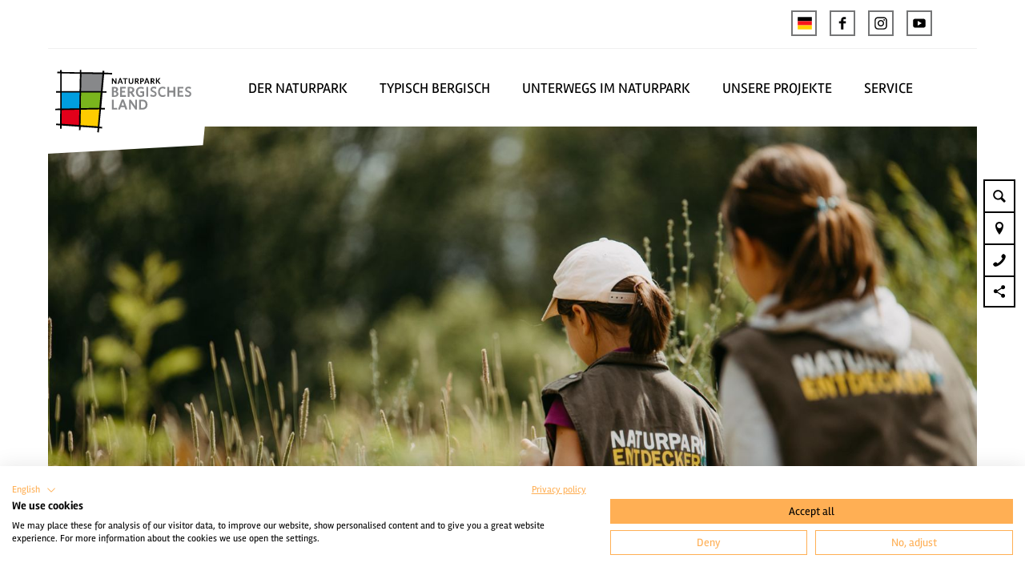

--- FILE ---
content_type: text/html; charset=utf-8
request_url: https://www.naturparkbergischesland.de/gastro/landgasthof-zum-haus-olpe
body_size: 27866
content:
<!DOCTYPE html><html class="no-js" lang="de"><head><meta charset="utf-8"><!-- This website is powered by TYPO3 - inspiring people to share! TYPO3 is a free open source Content Management Framework initially created by Kasper Skaarhoj and licensed under GNU/GPL. TYPO3 is copyright 1998-2026 of Kasper Skaarhoj. Extensions are copyright of their respective owners. Information and contribution at https://typo3.org/ --><title>Landgasthof Zum Haus Olpe</title><meta property="og:title" content="Landgasthof Zum Haus Olpe"/><meta property="og:description" content="Willkommen im Landgasthof Zum Haus Olpe!"/><meta property="og:image" content="https://www.tiktok.com/@tonizumhausolpe?_t=8UjnWJeHyGU&amp;_r=1"/><meta name="generator" content="TYPO3 CMS"/><meta name="robots" content="follow,index"/><meta name="viewport" content="width=device-width, initial-scale=1"/><meta name="description" content="Willkommen im Landgasthof Zum Haus Olpe!"/><meta name="twitter:card" content="summary"/><meta name="bookmark-key" content="ndsdestinationdatagastro_g_100027227"/><link rel="stylesheet" type="text/css" href="/typo3temp/assets/compressed/merged-9ad7ec757032b901b345f39558382073-min.css.gzip?1766394921" media="print"><style type="text/css"> /*<![CDATA[*/ <!-- /*Base_critical*/ :root{--btn-bg-color: #FFAF54;--btn-bg-color-active: #FFFFFF;--btn-text-color: #000000;--btn-text-color-active: #000000;--btn-border: #FFAF54 solid 1px;--btn-border-active: #FFAF54 solid 1px}.btn{font-size:14px;font-family:inherit;font-weight:400;line-height:1.5;display:inline-flex;text-align:center;white-space:nowrap;vertical-align:middle;align-items:center;-webkit-user-select:none;-moz-user-select:none;-ms-user-select:none;user-select:none;height:2rem;border:var(--btn-border);background-color:var(--btn-bg-color);color:var(--btn-text-color);text-decoration:none;font-weight:700;margin-right:.35rem;margin-bottom:.35rem;padding:0 .5rem}@media screen and (min-width: 414px){.btn{font-size:calc(14px + 4 * (100vw - 414px) / 866)}}@media screen and (min-width: 1280px){.btn{font-size:18px}}@media(min-width: 768px){.btn{margin-right:1rem;margin-bottom:1rem;padding:0 1rem;height:3rem}}.btn:last-child{margin-right:0}.btn--small{font-size:10px;font-family:inherit;font-weight:400;line-height:1.5;height:1.5rem;padding:0 .5rem}@media screen and (min-width: 414px){.btn--small{font-size:calc(10px + 4 * (100vw - 414px) / 866)}}@media screen and (min-width: 1280px){.btn--small{font-size:14px}}@media(min-width: 768px){.btn--small{height:2rem;padding:0 1rem}}.btn--filter{font-size:10px;font-family:inherit;font-weight:400;line-height:1.5;height:1.5rem;padding:0 .5rem}@media screen and (min-width: 414px){.btn--filter{font-size:calc(10px + 4 * (100vw - 414px) / 866)}}@media screen and (min-width: 1280px){.btn--filter{font-size:14px}}@media(min-width: 768px){.btn--filter{height:2rem;padding:0 1rem}}.btn--reset{background-color:transparent;outline:none;border:0;margin:0}.btn--round{background-color:transparent;outline:none;border:0;margin:0;margin:.5em;border:var(--btn-border);border-radius:50%;border-color:currentColor;color:currentColor;width:2rem;padding:0;justify-content:center;align-items:center}@media(min-width: 768px){.btn--round{width:3rem}}.btn--round:last-child{margin-right:.5em}.btn--grouped{margin-right:0;margin-bottom:1px}.btn--grouped:not(:last-child){margin-right:-1px}.btn--loading{cursor:wait !important}@media(min-width: 415px){.btn--switch-icon-text-responsive .btn__icon{display:none}}@media(max-width: 414px){.btn--switch-icon-text-responsive .btn__text{display:none}}.btn__icon{margin-right:.25em}.btn__icon:last-child{margin-right:0}.btn__icon .icon__svg{width:1rem;height:1rem}@media(min-width: 768px){.btn__icon .icon__svg{width:1rem;height:1rem}}.btn__icon~.btn__text{margin-left:.5em}.btn-container{width:100%}.btn-group{display:flex;flex-wrap:wrap;width:100%;align-items:center}.btn-group .btn{margin-bottom:1rem}.btn-group--align-left{justify-content:flex-start}.btn-group--align-center{justify-content:center}.btn-group--align-right{justify-content:flex-end}.btn--left{margin-right:auto}.btn--right{margin-left:auto}.btn--loading{position:relative}.btn--loading .btn__icon{display:none}.btn--loading:before{border-radius:50%;width:1.5em;height:1.5em;content:" ";position:relative;text-indent:-9999em;border-top:.2em solid rgba(0,0,0,.5);border-right:.2em solid rgba(0,0,0,.5);border-bottom:.2em solid rgba(0,0,0,.5);border-left:.2em solid #000;-webkit-animation:btn__spinner 1.1s infinite linear;animation:btn__spinner 1.1s infinite linear}.btn--loading .btn__text{padding-left:.5em}@-webkit-keyframes btn__spinner{0%{-webkit-transform:rotate(0deg);transform:rotate(0deg)}100%{-webkit-transform:rotate(360deg);transform:rotate(360deg)}}@keyframes btn__spinner{0%{-webkit-transform:rotate(0deg);transform:rotate(0deg)}100%{-webkit-transform:rotate(360deg);transform:rotate(360deg)}}.btn.accordion__head{padding:.33em;justify-content:flex-start;border:var(--btn-border);border-width:2px;border-color:#000}@media(min-width: 768px){.btn.accordion__head{padding:.33em}}.btn--round{border-width:2px}@media(min-width: 768px){.btn--round{height:2rem;width:2rem}}.no-touchevents .btn--round:not(:disabled):hover,.no-touchevents .btn--round:not(:disabled).hover,.no-touchevents .btn--round:not(:disabled).is-hover{border-width:2px !important}.no-touchevents .btn--round:not(:disabled):focus,.no-touchevents .btn--round:not(:disabled).focus,.no-touchevents .btn--round:not(:disabled).is-focus{border-width:2px !important}.btn--round:active,.btn--round.active,.btn--round.is-active{border-width:2px !important}:root{--color: #000000;--bg-color: #FFFFFF;--border-color: #000000;--link-color: #000000;--link-color-hover: #FFAF54;--color-media: #FFFFFF}.scheme--base{--color: #000000;--background-color: #FFFFFF;--border-color: transparent;--color-media: #FFFFFF}.scheme--conversion{--background-color: #E97D01;--border-color: transparent}.scheme--link{--background-color: #FFAF54;--border-color: transparent}.scheme--white{--background-color: #FFFFFF;--border-color: transparent}.scheme--lightgrey{--background-color: #f0f0f0;--border-color: transparent;--color-media: #000000}.scheme--darkgrey{--color: #FFFFFF;--background-color: #757677;--border-color: transparent}.scheme--blue{--background-color: #009ee0;--border-color: transparent}.scheme--green{--background-color: #7AB51D;--border-color: transparent}.scheme--red{--color: #FFFFFF;--background-color: #e2001a;--border-color: transparent}.scheme--yellow{--background-color: #ffcc00;--border-color: transparent}.scheme--transparent-color{--color: #FFFFFF;--background-color: rgba(0, 0, 0, 0.75);--border-color: transparent}[class^=scheme--],[class*=" scheme--"]{color:var(--color);background-color:var(--background-color);border-color:var(--border-color)}:root{-moz-tab-size:4;-o-tab-size:4;tab-size:4}*,*::before,*::after{box-sizing:inherit}html{font-size:16px;box-sizing:border-box;line-height:1.5}body{font-size:14px;margin:0;font-family:"Rambla",sans-serif,-apple-system,BlinkMacSystemFont,"Segoe UI",Roboto,"Helvetica Neue",Arial,sans-serif,"Apple Color Emoji","Segoe UI Emoji","Segoe UI Symbol";color:var(--color);position:relative;-webkit-font-smoothing:antialiased;-moz-osx-font-smoothing:grayscale;overflow-wrap:break-word}@media screen and (min-width: 414px){body{font-size:calc(14px + 4 * (100vw - 414px) / 866)}}@media screen and (min-width: 1280px){body{font-size:18px}}hr{height:0}b,strong{font-weight:bolder}code,kbd,samp,pre{font-family:SFMono-Regular,Menlo,Monaco,Consolas,"Liberation Mono","Courier New",monospace;font-size:1em}small{font-size:80%}sub,sup{font-size:75%;line-height:0;position:relative;vertical-align:baseline}sub{bottom:-0.25em}sup{top:-0.5em}summary{display:list-item}a,.text-link{color:var(--link-color)}figure{margin:0}blockquote{margin:0}:root{--page-spacing: 0}@media(min-width: 1025px){:root{--page-spacing: 3.75rem}}.pagebody,.destinationdata{margin:0 var(--page-spacing)}.pagebody,.pagebody--destinationdata{padding-top:48px}@media(min-width: 1025px){.pagebody,.pagebody--destinationdata{padding-top:99px}}.is-scrolled .pagebody,.is-scrolled .pagebody--destinationdata{padding-top:var(--pageheader-scrolled-height)}.destinationdata .header{margin-bottom:1rem !important;max-width:100%}.destinationdata .header h1{text-transform:uppercase}@media(min-width: 1025px){footer{margin:0 var(--page-spacing) var(--page-spacing) var(--page-spacing)}}footer .stage__container--single .stage__content{--stage-horizontal-padding: 2rem;grid-template-columns:[full-start] minmax(var(--stage-horizontal-padding), 1fr) [main-start] minmax(0, 88rem) [main-end] minmax(var(--stage-horizontal-padding), 1fr) [full-end]}footer .content-wrap{justify-content:left}button,input,optgroup,select,textarea{font-family:inherit;font-size:100%;line-height:1.15;margin:0}button,select{text-transform:none}button,[type=button],[type=reset],[type=submit]{appearance:auto;-webkit-appearance:button;-moz-appearance:button;border-radius:0}button::-moz-focus-inner,[type=button]::-moz-focus-inner,[type=reset]::-moz-focus-inner,[type=submit]::-moz-focus-inner{border-style:none;padding:0}button:-moz-focusring,[type=button]:-moz-focusring,[type=reset]:-moz-focusring,[type=submit]:-moz-focusring{outline:1px dotted ButtonText}fieldset{padding:0;border:0;margin:0;min-width:0;max-width:100%}legend{padding:0}progress{vertical-align:baseline}[type=number]::-webkit-inner-spin-button,[type=number]::-webkit-outer-spin-button{height:auto}[type=search]{appearance:auto;-webkit-appearance:textfield;-moz-appearance:textfield;outline-offset:-2px}[type=search]::-webkit-search-decoration{-webkit-appearance:none}::-webkit-file-upload-button{-webkit-appearance:button;font:inherit}select:-moz-focusring{color:transparent;text-shadow:0 0 0 #000}option{color:#000;background-color:#fff}.icon{display:inline-flex;flex-direction:row;flex-wrap:nowrap;justify-content:flex-start;align-content:center;align-items:center;line-height:1}.icon__svg{order:0;flex:0 1 auto;align-self:auto;fill:currentColor;height:1em;width:1em}.icon--small .icon__svg{width:.5em}@font-face{font-family:"Rambla";src:local("Rambla"),local("Rambla-Regular"),url("/typo3conf/ext/ndstemplate/Resources/Public/Fonts/rambla-v8-latin-regular.woff2") format("woff2"),url("/typo3conf/ext/ndstemplate/Resources/Public/Fonts/rambla-v8-latin-regular.woff") format("woff");font-weight:400;font-style:normal;font-display:swap}@font-face{font-family:"Rambla";src:local("Rambla Bold"),local("Rambla-Bold"),url("/typo3conf/ext/ndstemplate/Resources/Public/Fonts/rambla-v8-latin-700.woff2") format("woff2"),url("/typo3conf/ext/ndstemplate/Resources/Public/Fonts/rambla-v8-latin-700.woff") format("woff");font-weight:700;font-style:normal;font-display:swap}@font-face{font-family:"BryantWebCondensed";src:local("Bryant Web Condensed"),url("/typo3conf/ext/ndstemplate/Resources/Public/Fonts/BryantWebCondensedRegular.woff2") format("woff2"),url("/typo3conf/ext/ndstemplate/Resources/Public/Fonts/BryantWebCondensedRegular.woff") format("woff");font-weight:400;font-style:normal;font-display:swap}@font-face{font-family:"BryantWebCondensed";src:local("Bryant Web Condensed"),url("/typo3conf/ext/ndstemplate/Resources/Public/Fonts/BryantWebCondensedMedium.woff2") format("woff2"),url("/typo3conf/ext/ndstemplate/Resources/Public/Fonts/BryantWebCondensedMedium.woff") format("woff");font-weight:500;font-style:normal;font-display:swap}@font-face{font-family:"BryantWebCondensed";src:local("Bryant Web Condensed"),url("/typo3conf/ext/ndstemplate/Resources/Public/Fonts/BryantWebCondensedBold.woff2") format("woff2"),url("/typo3conf/ext/ndstemplate/Resources/Public/Fonts/BryantWebCondensedBold.woff") format("woff");font-weight:700;font-style:normal;font-display:swap}@font-face{font-family:"Caveat";src:local(""),url("/typo3conf/ext/ndstemplate/Resources/Public/Fonts/caveat-v14-latin-regular.woff2") format("woff2"),url("/typo3conf/ext/ndstemplate/Resources/Public/Fonts/caveat-v14-latin-regular.woff") format("woff");font-style:normal;font-weight:400;font-display:swap}h1,.typo-xxl{font-size:32px;font-family:inherit;font-weight:700;line-height:1.2;text-transform:none;margin-top:0;margin-bottom:0}@media screen and (min-width: 414px){h1,.typo-xxl{font-size:calc(32px + 32 * (100vw - 414px) / 866)}}@media screen and (min-width: 1280px){h1,.typo-xxl{font-size:64px}}h2,.typo-xl{font-size:28px;font-family:inherit;font-weight:700;line-height:1.2;text-transform:none;margin-top:0;margin-bottom:0}@media screen and (min-width: 414px){h2,.typo-xl{font-size:calc(28px + 22 * (100vw - 414px) / 866)}}@media screen and (min-width: 1280px){h2,.typo-xl{font-size:50px}}h3,.typo-l{font-size:24px;font-family:inherit;font-weight:700;line-height:1.2;text-transform:none;margin-top:0;margin-bottom:0;font-weight:700}@media screen and (min-width: 414px){h3,.typo-l{font-size:calc(24px + 12 * (100vw - 414px) / 866)}}@media screen and (min-width: 1280px){h3,.typo-l{font-size:36px}}h4,h5,h6,.typo-m{font-size:18px;font-family:inherit;font-weight:700;line-height:1.2;text-transform:none;margin-top:0;margin-bottom:0}@media screen and (min-width: 414px){h4,h5,h6,.typo-m{font-size:calc(18px + 4 * (100vw - 414px) / 866)}}@media screen and (min-width: 1280px){h4,h5,h6,.typo-m{font-size:22px}}p,.bodytext,.typo-s{font-size:14px;font-family:inherit;font-weight:400;line-height:1.5;margin-top:0;margin-bottom:1em}@media screen and (min-width: 414px){p,.bodytext,.typo-s{font-size:calc(14px + 4 * (100vw - 414px) / 866)}}@media screen and (min-width: 1280px){p,.bodytext,.typo-s{font-size:18px}}small,.small,.typo-xs{font-size:10px;font-family:inherit;font-weight:400;line-height:1.5;margin-top:0;margin-bottom:1em}@media screen and (min-width: 414px){small,.small,.typo-xs{font-size:calc(10px + 4 * (100vw - 414px) / 866)}}@media screen and (min-width: 1280px){small,.small,.typo-xs{font-size:14px}}blockquote,.quote,.typo-z{font-size:18px;font-family:"Caveat","Rambla",sans-serif,-apple-system,BlinkMacSystemFont,"Segoe UI",Roboto,"Helvetica Neue",Arial,sans-serif,"Apple Color Emoji","Segoe UI Emoji","Segoe UI Symbol";font-weight:400;line-height:1.5;margin-top:0;margin-bottom:1em}@media screen and (min-width: 414px){blockquote,.quote,.typo-z{font-size:calc(18px + 14 * (100vw - 414px) / 866)}}@media screen and (min-width: 1280px){blockquote,.quote,.typo-z{font-size:32px}}.noscroll{overflow-y:hidden !important}.noscroll.touchevents.retina body{position:fixed}[hidden],.hidden{display:none !important}.visually-hidden{position:absolute !important;clip:rect(1px, 1px, 1px, 1px);padding:0 !important;border:0 !important;height:1px !important;width:1px !important;overflow:hidden}.text-align-left{text-align:left !important}.text-align-center{text-align:center !important}.text-align-right{text-align:right !important}.content-wrap{display:flex;justify-content:inherit} /*Icontext_icontext_critical*/ .icontext{display:flex}.icontext--center{justify-content:center}.icontext__icon{margin-right:.5em}.icontext--valign-top .icontext__icon{margin-top:.25em}.icontext__groups{width:100%;margin:0 -0.5em;display:flex;flex-wrap:wrap}.icontext__group{display:flex;padding:0 .5em}.icontext--spaceless{margin:0;padding:0}.icontext--valign-top{align-items:flex-start} /*Header_header_critical*/ .header{max-width:63rem;margin-bottom:1rem;text-align:left;margin-right:auto}@media(max-width: 767px){.header{word-wrap:break-word;overflow-wrap:break-word;-webkit-hyphens:auto;-ms-hyphens:auto;hyphens:auto}}.header.text-align-left{margin-left:0;margin-right:auto}.header.text-align-center{margin-left:auto;margin-right:auto}.header.text-align-right{margin-left:auto;margin-right:0}.content-wrap>.header{margin-bottom:3rem}.stage--bg-video:not(.stage--bg-media-scheme-color) .header,.stage--bg-image:not(.stage--bg-media-scheme-color) .header,.stage__col--bg-image .header{text-shadow:none}.stage__content-box .header{text-shadow:none}.header__link{text-decoration:none}.no-touchevents .header__link:not(:disabled):hover,.no-touchevents .header__link:not(:disabled).hover,.no-touchevents .header__link:not(:disabled).is-hover{text-decoration:underline}.no-touchevents .header__link:not(:disabled):focus,.no-touchevents .header__link:not(:disabled).focus,.no-touchevents .header__link:not(:disabled).is-focus{text-decoration:underline}.header__link:active,.header__link.active,.header__link.is-active{text-decoration:underline}[class^=scheme--] .header__link,[class*=" scheme--"] .header__link{color:currentColor}[class^=scheme--] .header__head,[class*=" scheme--"] .header__head,[class^=scheme--] .header__sub,[class*=" scheme--"] .header__sub{color:currentColor}.header__sub{margin-top:1rem} /*Stage_stage-content-box_critical*/ .stage__content-box{grid-column:main;padding-left:2rem;padding-right:2rem;background-color:rgba(0,0,0,.8);padding:2rem}@media screen and (min-width: 414px){.stage__content-box{padding-left:calc(2rem + 2 * (100vw - 414px) / 354);padding-right:calc(2rem + 2 * (100vw - 414px) / 354)}}@media screen and (min-width: 768px){.stage__content-box{padding-left:4rem;padding-right:4rem}}.stage__content-box>.content-wrap{grid-column:main}.stage__content-box>.content-full{grid-column:full} /*Stage_stage_critical*/ .stage{position:relative}.stage--border{border:20px solid #fff}.stage--transparent{background:transparent}.stage--bg-blur{background-color:#000}.stage__bg{position:absolute;top:0;bottom:0;left:0;right:0}.stage--bg-image .stage__bg{background-repeat:no-repeat;background-size:cover;background-position:center}.stage--bg-image-fixed .stage__bg{background-attachment:scroll}@media(min-width: 1024px){.no-touchevents .stage--bg-image-fixed .stage__bg{background-attachment:fixed}}.stage--align-bg-image-top .stage__bg{background-size:100%;background-position:top center}.stage--align-bg-image-bottom .stage__bg{background-size:100%;background-position:bottom center}.stage--transparent .stage__bg{background:transparent}.stage--bg-blur .stage__bg{-webkit-filter:blur(20px);filter:blur(20px);opacity:.5}.stage--bg-image-repeat .stage__bg{background-size:initial;background-repeat:repeat}.stage__bg-wrap{overflow:hidden}.stage--bg-video{overflow:hidden}.stage--bg-video .stage-video-background{position:absolute;top:50%;left:50%;-webkit-transform:translate(-50%, -50%);transform:translate(-50%, -50%);width:100%;height:100%;min-width:100%;background-size:cover;-o-object-fit:cover;object-fit:cover}.stage--bg-video.object-fit-polyfill .stage-video-background{top:100% !important;left:50% !important}.stage__parallax{background-repeat:no-repeat;background-size:cover;background-position:center;height:100%}.stage__container{width:100%;display:grid;grid-auto-rows:1fr}.stage__container--double{--stage-cols: 2}@media(min-width: 768px){.stage__container--double{grid-template-columns:repeat(2, 1fr)}}@media(min-width: 768px){.stage__container--triple{grid-template-columns:repeat(3, 1fr)}}.stage__container--full-screen{min-height:calc(100vh);min-height:calc(var(--vh, 1vh) * 100)}.stage__container--full-screen-top{align-items:start}.stage__container--full-screen-center{align-items:center}.stage__container--full-screen-bottom{align-items:end}.stage__col{position:relative;width:100%}.stage__col--bg-image{background-repeat:no-repeat;background-size:cover}.stage__col--bg-image-fixed{background-attachment:scroll}@media(min-width: 1024px){.no-touchevents .stage__col--bg-image-fixed{background-attachment:fixed}}.stage__content{--stage-horizontal-padding: 1rem;display:grid;grid-template-columns:[full-start] minmax(var(--stage-horizontal-padding), 1fr) [main-start] minmax(0, 84rem) [main-end] minmax(var(--stage-horizontal-padding), 1fr) [full-end]}.stage__content>.content-wrap{grid-column:main}.stage__content>.content-full{grid-column:full}.stage--bg-video:not(.stage--bg-media-scheme-color) .stage__content,.stage--bg-image:not(.stage--bg-media-scheme-color) .stage__content{color:var(--color-media)}@media(min-width: 768px){.stage__container--double .stage__content{--stage-horizontal-padding: 2rem}}.stage__content--double-left{grid-template-columns:minmax(1rem, 1fr) [main-start] minmax(0, calc(42rem - var(--stage-horizontal-padding))) [main-end];padding-right:var(--stage-horizontal-padding)}.stage__content--double-right{grid-template-columns:[main-start] minmax(0, calc(42rem - var(--stage-horizontal-padding))) [main-end] minmax(1rem, 1fr);padding-left:var(--stage-horizontal-padding)}.stage__container--triple{max-width:84rem;margin-left:auto;margin-right:auto}.stage__content--align-left{justify-content:flex-start}.stage__content--align-center{justify-content:center}.stage__content--align-right{justify-content:flex-end}.stage__content--pt-1{padding-top:2rem}@media screen and (min-width: 414px){.stage__content--pt-1{padding-top:calc(2rem + 2 * (100vw - 414px) / 354)}}@media screen and (min-width: 768px){.stage__content--pt-1{padding-top:4rem}}.stage__content--pb-1{padding-bottom:2rem}@media screen and (min-width: 414px){.stage__content--pb-1{padding-bottom:calc(2rem + 2 * (100vw - 414px) / 354)}}@media screen and (min-width: 768px){.stage__content--pb-1{padding-bottom:4rem}}.stage__content--pt-2{padding-top:4rem}@media screen and (min-width: 414px){.stage__content--pt-2{padding-top:calc(4rem + 4 * (100vw - 414px) / 354)}}@media screen and (min-width: 768px){.stage__content--pt-2{padding-top:8rem}}.stage__content--pb-2{padding-bottom:4rem}@media screen and (min-width: 414px){.stage__content--pb-2{padding-bottom:calc(4rem + 4 * (100vw - 414px) / 354)}}@media screen and (min-width: 768px){.stage__content--pb-2{padding-bottom:8rem}}.stage__content--pt-3{padding-top:6rem}@media screen and (min-width: 414px){.stage__content--pt-3{padding-top:calc(6rem + 6 * (100vw - 414px) / 354)}}@media screen and (min-width: 768px){.stage__content--pt-3{padding-top:12rem}}.stage__content--pb-3{padding-bottom:6rem}@media screen and (min-width: 414px){.stage__content--pb-3{padding-bottom:calc(6rem + 6 * (100vw - 414px) / 354)}}@media screen and (min-width: 768px){.stage__content--pb-3{padding-bottom:12rem}}.stage__content--pt-4{padding-top:8rem}@media screen and (min-width: 414px){.stage__content--pt-4{padding-top:calc(8rem + 8 * (100vw - 414px) / 354)}}@media screen and (min-width: 768px){.stage__content--pt-4{padding-top:16rem}}.stage__content--pb-4{padding-bottom:8rem}@media screen and (min-width: 414px){.stage__content--pb-4{padding-bottom:calc(8rem + 8 * (100vw - 414px) / 354)}}@media screen and (min-width: 768px){.stage__content--pb-4{padding-bottom:16rem}}.stage__content--pt-5{padding-top:10rem}@media screen and (min-width: 414px){.stage__content--pt-5{padding-top:calc(10rem + 10 * (100vw - 414px) / 354)}}@media screen and (min-width: 768px){.stage__content--pt-5{padding-top:20rem}}.stage__content--pb-5{padding-bottom:10rem}@media screen and (min-width: 414px){.stage__content--pb-5{padding-bottom:calc(10rem + 10 * (100vw - 414px) / 354)}}@media screen and (min-width: 768px){.stage__content--pb-5{padding-bottom:20rem}}.stage__content--pt-10{padding-top:20rem}@media screen and (min-width: 414px){.stage__content--pt-10{padding-top:calc(20rem + 20 * (100vw - 414px) / 354)}}@media screen and (min-width: 768px){.stage__content--pt-10{padding-top:40rem}}.stage__content--pb-10{padding-bottom:20rem}@media screen and (min-width: 414px){.stage__content--pb-10{padding-bottom:calc(20rem + 20 * (100vw - 414px) / 354)}}@media screen and (min-width: 768px){.stage__content--pb-10{padding-bottom:40rem}}.stage--col-borders .stage__col{border:#000 1px solid;border-left:0;border-right:0}.stage--col-borders .stage__col:not(:last-child){border-right:#000 1px solid} /*Breadcrumb_breadcrumb_critical*/ .breadcrumb{display:none;font-size:10px;font-family:inherit;font-weight:400;line-height:1.5}@media screen and (min-width: 414px){.breadcrumb{font-size:calc(10px + 4 * (100vw - 414px) / 866)}}@media screen and (min-width: 1280px){.breadcrumb{font-size:14px}}@media(min-width: 415px){.breadcrumb{display:block;padding-top:2.5rem;padding-bottom:2.5rem}}.breadcrumb__links{display:inline-flex;align-self:flex-start;justify-content:center;flex-wrap:wrap;padding:0;margin:0;list-style:none}.breadcrumb__item{flex:0 1 auto;position:relative;padding-right:.5em}.breadcrumb__icon{font-size:.75em;padding-left:.5em} /*Article_article_critical*/ :root{--article-max-width: 84rem}.article-wrap{grid-column:main;width:100%;max-width:var(--article-max-width);margin-left:auto;margin-right:auto;justify-content:inherit}.article{width:100%;margin-bottom:1rem}.article:before,.article:after{content:" ";display:table}.article:after{clear:both}.article:last-child{margin-bottom:0}.article ul{list-style-position:inside;padding:0}.article__media{margin:0 0 1em;height:auto;max-width:620px}.article__media img{max-width:100%;height:auto}@media(min-width: 768px){.article__media--left{float:left;margin-right:1em}}@media(min-width: 768px){.article__media--right{float:right;margin-left:1em}}@media(min-width: 768px){.stage__container--double .article__media{float:none;margin-left:0;margin-right:0}}.article__figure{margin-bottom:1em}.article__figure-video{min-height:300px}.article__figure--audio audio{width:620px;max-width:100%}.article--singlemedia .article__media{float:none;margin-left:auto;margin-right:auto}.article--singlemedia .article__media audio{margin:1rem}.article__text--two-columns{-webkit-columns:320px 2;-moz-columns:320px 2;columns:320px 2;-webkit-column-gap:3rem;-moz-column-gap:3rem;column-gap:3rem}.article__text--two-columns .article__header{-webkit-column-span:all;-moz-column-span:all;column-span:all}.destinationdata .article-wrap{margin-left:0}.article-wrap.destinationdata-description h2,.article-wrap.destinationdata-description h3,.article-wrap.destinationdata-description h4,.article-wrap.destinationdata-description strong{font-size:18px;font-family:inherit;font-weight:700;line-height:1.2;text-transform:none;margin-top:0;margin-bottom:0}@media screen and (min-width: 414px){.article-wrap.destinationdata-description h2,.article-wrap.destinationdata-description h3,.article-wrap.destinationdata-description h4,.article-wrap.destinationdata-description strong{font-size:calc(18px + 4 * (100vw - 414px) / 866)}}@media screen and (min-width: 1280px){.article-wrap.destinationdata-description h2,.article-wrap.destinationdata-description h3,.article-wrap.destinationdata-description h4,.article-wrap.destinationdata-description strong{font-size:22px}}.article__figure{position:relative} /*Checklist_checklist_critical*/ .checklist{display:flex;flex-direction:row;flex-wrap:wrap;padding:0;margin:0;margin-bottom:1rem}.checklist--horizontal{flex-wrap:initial;flex-direction:initial;margin:1rem auto;justify-content:center;max-width:55rem}.checklist__item{flex:1 0 100%;list-style:none;margin-bottom:1rem}.checklist--horizontal .checklist__item{flex:initial;width:100%;margin:0 2.5rem .75rem 2.5rem}.checklist__item:last-child{margin-right:0}.checklist__item p{display:inline-block;margin-bottom:0;font-size:inherit}.checklist__line{display:flex;flex-direction:row;align-items:flex-start}.checklist__line-item{flex:0 1 auto}.checklist__line-text{flex-basis:100%} /*Accordion_accordion_critical*/ .accordion{max-width:84rem;margin-left:auto;margin-right:auto;text-align:left;width:100%;border-top:#000 1px solid;margin-top:1.5rem;margin-bottom:1.5rem}.accordion__head{background-color:transparent;outline:none;border:0;margin:0;color:var(--link-color);cursor:pointer;text-align:left}.accordion{margin-left:0} /*Contactmap_contactmap_critical*/ .contactmap{display:flex;flex-wrap:wrap;width:100%}.contactmap__contact{flex:0 1 100%;padding:4rem 2rem}@media(min-width: 768px){.contactmap__contact{flex:0 1 33.3333333333%}}.contactmap__map{flex:0 1 100%;position:relative}@media(min-width: 768px){.contactmap__map{flex:0 1 66.6666666667%}} /*Tile_tile_critical*/ .tile{display:inline-block;float:left;position:relative}.tilewall__content--right .tile{float:right}.tile--clear{clear:both}.tile__link{position:absolute;top:0;bottom:0;left:0;right:0}.tile--one-quarter{width:50%}.tile--one-quarter.tile--single-height{position:relative}.tile--one-quarter.tile--single-height:before{display:block;content:"";width:100%;padding-top:100%}.tile--one-quarter.tile--double-height{position:relative}.tile--one-quarter.tile--double-height:before{display:block;content:"";width:100%;padding-top:200%}.tile--one-quarter.tile--triple-height{position:relative}.tile--one-quarter.tile--triple-height:before{display:block;content:"";width:100%;padding-top:300%}.tile--one-quarter.tile--quadruple-height{position:relative}.tile--one-quarter.tile--quadruple-height:before{display:block;content:"";width:100%;padding-top:400%}@media(min-width: 415px){.tile--one-quarter{width:25%}}.tile--two-quarter{width:100%}.tile--two-quarter.tile--single-height{position:relative}.tile--two-quarter.tile--single-height:before{display:block;content:"";width:100%;padding-top:50%}.tile--two-quarter.tile--double-height{position:relative}.tile--two-quarter.tile--double-height:before{display:block;content:"";width:100%;padding-top:100%}.tile--two-quarter.tile--triple-height{position:relative}.tile--two-quarter.tile--triple-height:before{display:block;content:"";width:100%;padding-top:150%}.tile--two-quarter.tile--quadruple-height{position:relative}.tile--two-quarter.tile--quadruple-height:before{display:block;content:"";width:100%;padding-top:200%}@media(min-width: 415px){.tile--two-quarter{width:50%}}.tile--three-quarter{width:100%}.tile--three-quarter.tile--single-height{position:relative}.tile--three-quarter.tile--single-height:before{display:block;content:"";width:100%;padding-top:33.3333333333%}.tile--three-quarter.tile--double-height{position:relative}.tile--three-quarter.tile--double-height:before{display:block;content:"";width:100%;padding-top:66.6666666667%}.tile--three-quarter.tile--triple-height{position:relative}.tile--three-quarter.tile--triple-height:before{display:block;content:"";width:100%;padding-top:100%}.tile--three-quarter.tile--quadruple-height{position:relative}.tile--three-quarter.tile--quadruple-height:before{display:block;content:"";width:100%;padding-top:133.3333333333%}@media(min-width: 415px){.tile--three-quarter{width:75%}}.tile--four-quarter{width:100%}.tile--four-quarter.tile--single-height{position:relative}.tile--four-quarter.tile--single-height:before{display:block;content:"";width:100%;padding-top:25%}.tile--four-quarter.tile--double-height{position:relative}.tile--four-quarter.tile--double-height:before{display:block;content:"";width:100%;padding-top:50%}.tile--four-quarter.tile--triple-height{position:relative}.tile--four-quarter.tile--triple-height:before{display:block;content:"";width:100%;padding-top:75%}.tile--four-quarter.tile--quadruple-height{position:relative}.tile--four-quarter.tile--quadruple-height:before{display:block;content:"";width:100%;padding-top:100%}.tile--one-third{width:100%}.tile--one-third.tile--single-height{position:relative}.tile--one-third.tile--single-height:before{display:block;content:"";width:100%;padding-top:75%}.tile--one-third.tile--double-height{position:relative}.tile--one-third.tile--double-height:before{display:block;content:"";width:100%;padding-top:150%}.tile--one-third.tile--triple-height{position:relative}.tile--one-third.tile--triple-height:before{display:block;content:"";width:100%;padding-top:225%}.tile--one-third.tile--quadruple-height{position:relative}.tile--one-third.tile--quadruple-height:before{display:block;content:"";width:100%;padding-top:300%}@media(min-width: 415px){.tile--one-third{width:33.3333333333%}}.tile--two-third{width:100%}.tile--two-third.tile--single-height{position:relative}.tile--two-third.tile--single-height:before{display:block;content:"";width:100%;padding-top:37.5%}.tile--two-third.tile--double-height{position:relative}.tile--two-third.tile--double-height:before{display:block;content:"";width:100%;padding-top:75%}.tile--two-third.tile--triple-height{position:relative}.tile--two-third.tile--triple-height:before{display:block;content:"";width:100%;padding-top:112.5%}.tile--two-third.tile--quadruple-height{position:relative}.tile--two-third.tile--quadruple-height:before{display:block;content:"";width:100%;padding-top:150%}@media(min-width: 415px){.tile--two-third{width:66.6666666667%}}.tile--three-third{width:100%}.tile--three-third.tile--single-height{position:relative}.tile--three-third.tile--single-height:before{display:block;content:"";width:100%;padding-top:25%}.tile--three-third.tile--double-height{position:relative}.tile--three-third.tile--double-height:before{display:block;content:"";width:100%;padding-top:50%}.tile--three-third.tile--triple-height{position:relative}.tile--three-third.tile--triple-height:before{display:block;content:"";width:100%;padding-top:75%}.tile--three-third.tile--quadruple-height{position:relative}.tile--three-third.tile--quadruple-height:before{display:block;content:"";width:100%;padding-top:100%}.simpleslider__item>.tile{width:100%}.tile__wrap{position:absolute;top:0;left:0;right:0;bottom:0;overflow:hidden;background-size:cover}.tilewall--spacing .tile__wrap{position:absolute;top:.5rem;left:.5rem;right:.5rem;bottom:.5rem}@media(max-width: 767px){.tilewall--spacing .tile__wrap{position:absolute;top:.25rem;left:.25rem;right:.25rem;bottom:.25rem}}.tile--one-quarter.tile--single-height:before{padding-top:75%} /*Venobox_venobox_critical*/ .venobox--media{position:relative;display:block}.venobox__media-icon{position:absolute;top:50%;left:50%;-webkit-transform:translate(-50%, -50%);transform:translate(-50%, -50%);font-size:4rem} /*Simpleslider_simpleslider_critical*/ .simpleslider__list{overflow:hidden}.simpleslider__track{display:flex;position:relative;min-height:auto;white-space:nowrap;will-change:transform}.simpleslider__track.is-animatable{transition:-webkit-transform 200ms ease-in-out;transition:transform 200ms ease-in-out;transition:transform 200ms ease-in-out, -webkit-transform 200ms ease-in-out}.simpleslider__item{flex:0 0 auto;display:inline-block;float:none;width:100%;white-space:normal} /*MediaGallery_mediaGallery_critical*/ .media-gallery{max-width:100%;width:100%}@media(min-width: 1024px){.media-gallery .simpleslider__list{position:relative}}.media-gallery .simpleslider__item{width:100%}@media(min-width: 768px){.media-gallery .simpleslider__item{padding:0 .5rem}}@media(min-width: 768px){.media-gallery .simpleslider__item{width:calc(100% / 3)}}.media-gallery .simpleslider__item img,.media-gallery .simpleslider__item video,.media-gallery .simpleslider__item picture{width:100%;height:auto;-o-object-fit:cover;object-fit:cover}@media(min-width: 768px){.media-gallery--centered .simpleslider__track{justify-content:center}}.media-gallery--single-slide .simpleslider__item{width:100%}.media-gallery__link{position:relative;display:block} /*Arrival_arrival_critical*/ .arrival{width:100%}.arrival-form{display:flex;flex-wrap:wrap;width:100%}.arrival-form__fieldset{flex:1 1 100%;display:flex;flex-wrap:wrap;align-items:center;justify-content:center;margin-bottom:1rem}@media(min-width: 769px){.arrival-form__fieldset{flex:1 1 50%;flex-wrap:nowrap}}.arrival-form__fieldset-label{flex:1 0 100%;margin-bottom:1em;text-align:center}@media(min-width: 769px){.arrival-form__fieldset-label{margin-bottom:0;margin-right:1em;flex:0 1 auto;text-align:right}}.arrival-form__transport-mode-radio{position:absolute !important;clip:rect(1px, 1px, 1px, 1px);padding:0 !important;border:0 !important;height:1px !important;width:1px !important;overflow:hidden}.arrival-form__transport-mode-icon{cursor:pointer;width:4.5rem;height:4.5rem;border:2px solid #000;border-radius:50%;justify-content:center;margin:.25rem;color:#000;background-color:#fff}.arrival-form__transport-mode-icon .icon__svg{width:1.75em;height:1.75em}.arrival-form__transport-mode-radio:checked~.arrival-form__transport-mode-icon{background-color:#000;color:#fff}.arrival-form__origin{border:1px solid #000}.arrival-form__submit{margin-bottom:0} /*Form_inline-form_critical*/ .inline-form{display:flex;justify-content:center;align-items:center}.inline-form--left{justify-content:flex-start}.inline-form--right{justify-content:flex-end}.inline-form__input-wrap{position:relative;flex:1 0 auto;max-width:20rem}.inline-form__input{width:100%;height:2rem;padding:.5em;border:1px solid #000}@media(min-width: 768px){.inline-form__input{height:3rem}}.inline-form__input-label{position:absolute;-webkit-transform:translateY(-100%);transform:translateY(-100%);font-size:10px;font-family:inherit;font-weight:400;line-height:1.5}@media screen and (min-width: 414px){.inline-form__input-label{font-size:calc(10px + 4 * (100vw - 414px) / 866)}}@media screen and (min-width: 1280px){.inline-form__input-label{font-size:14px}}.inline-form__submit{margin-bottom:0}.inline-form--newsletter.inline-form{margin-bottom:1rem}.inline-form--newsletter.inline-form .inline-form__input-label{font-size:14px;font-family:inherit;font-weight:400;line-height:1.5;margin-top:0;margin-bottom:1em}@media screen and (min-width: 414px){.inline-form--newsletter.inline-form .inline-form__input-label{font-size:calc(14px + 4 * (100vw - 414px) / 866)}}@media screen and (min-width: 1280px){.inline-form--newsletter.inline-form .inline-form__input-label{font-size:18px}}.inline-form--newsletter.inline-form .inline-form__input-wrap{max-width:30rem;margin-right:1rem}.inline-form--newsletter.inline-form .inline-form__input{padding:.5em;border:#a0a0a0 2px solid;min-width:25rem}@media(max-width: 414px){.inline-form--newsletter.inline-form .inline-form__input{min-width:100%}}input[type=checkbox]:checked~.form__input-placebo .form__input-placebo-icon,input[type=radio]:checked~.form__input-placebo .form__input-placebo-icon{color:#000} /*Pageheader_pageheader_critical*/ .pageheader{z-index:90;position:absolute;top:0;right:0;left:0;padding:.5em 1em;color:#000;background:#fff}.pageheader__content{max-width:84rem;margin-left:auto;margin-right:auto;display:flex;flex-direction:row;flex-wrap:nowrap;justify-content:space-between;align-content:stretch;align-items:center}.pageheader__section{flex:0 0 auto}.pageheader__link{display:block;color:#000}.no-touchevents .pageheader__link:not(:disabled):hover,.no-touchevents .pageheader__link:not(:disabled).hover,.no-touchevents .pageheader__link:not(:disabled).is-hover{color:#000}.no-touchevents .pageheader__link:not(:disabled):focus,.no-touchevents .pageheader__link:not(:disabled).focus,.no-touchevents .pageheader__link:not(:disabled).is-focus{color:#000}.pageheader__link:active,.pageheader__link.active,.pageheader__link.is-active{color:#000}.no-touchevents .is-scrolled .pageheader__link:not(:disabled):hover,.no-touchevents .is-scrolled .pageheader__link:not(:disabled).hover,.no-touchevents .is-scrolled .pageheader__link:not(:disabled).is-hover,.no-touchevents .pageheader--alternative .pageheader__link:not(:disabled):hover,.no-touchevents .pageheader--alternative .pageheader__link:not(:disabled).hover,.no-touchevents .pageheader--alternative .pageheader__link:not(:disabled).is-hover{color:#000}.no-touchevents .is-scrolled .pageheader__link:not(:disabled):focus,.no-touchevents .is-scrolled .pageheader__link:not(:disabled).focus,.no-touchevents .is-scrolled .pageheader__link:not(:disabled).is-focus,.no-touchevents .pageheader--alternative .pageheader__link:not(:disabled):focus,.no-touchevents .pageheader--alternative .pageheader__link:not(:disabled).focus,.no-touchevents .pageheader--alternative .pageheader__link:not(:disabled).is-focus{color:#000}.is-scrolled .pageheader__link:active,.is-scrolled .pageheader__link.active,.is-scrolled .pageheader__link.is-active,.pageheader--alternative .pageheader__link:active,.pageheader--alternative .pageheader__link.active,.pageheader--alternative .pageheader__link.is-active{color:#000}.pageheader__logo-link{display:flex}.pageheader__logo{height:4rem;position:relative;fill:currentColor}@media screen and (min-width: 414px){.pageheader__logo{height:calc(4rem + 6 * (100vw - 414px) / 354)}}@media screen and (min-width: 768px){.pageheader__logo{height:10rem}}.pageheader__btn{margin:0}.pageheader__btn.pageheader__btn--conversion{color:#e97d01}.no-touchevents .pageheader__btn.pageheader__btn--conversion:not(:disabled):hover,.no-touchevents .pageheader__btn.pageheader__btn--conversion:not(:disabled).hover,.no-touchevents .pageheader__btn.pageheader__btn--conversion:not(:disabled).is-hover{color:#e97d01;border-color:#e97d01}.no-touchevents .pageheader__btn.pageheader__btn--conversion:not(:disabled):focus,.no-touchevents .pageheader__btn.pageheader__btn--conversion:not(:disabled).focus,.no-touchevents .pageheader__btn.pageheader__btn--conversion:not(:disabled).is-focus{color:#e97d01;border-color:#e97d01}.pageheader__btn.pageheader__btn--conversion:active,.pageheader__btn.pageheader__btn--conversion.active,.pageheader__btn.pageheader__btn--conversion.is-active{color:#e97d01;border-color:#e97d01}.pageheader__btn .btn__text{display:none}@media(min-width: 768px){.pageheader__btn .btn__text{display:inline}}@media(max-width: 767px){.pageheader__btn .btn__icon{margin-right:0}}.pageheader__flyouts{display:none}:root{--pageheader-height: 48px;--pageheader-scrolled-height: 64px}@media(min-width: 1025px){:root{--pageheader-height: 158px;--pageheader-scrolled-height: 82px}}.pageheader{padding:var(--page-spacing) 0 0 0;margin:0 var(--page-spacing);z-index:101}@media(max-width: 1024px){.pageheader{margin:0;padding:0}}.pageheader__content{border-top:1px solid #f0f0f0;position:relative;justify-content:flex-start;max-width:100%;margin-bottom:-1px}.pageheader__section{flex:0 1 auto}.pageheader__section .menu.overlay{position:static;padding:0}.pageheader__section.navigation{margin-left:194px}.is-scrolled .pageheader__section.navigation{margin-left:0}.pageheader__section.social-media{position:absolute;right:.5rem;top:-48px}@media(min-width: 1280px){.pageheader__section.social-media{right:3rem}}@media(max-width: 1024px){.pageheader__section.social-media{top:8px;right:0}}@media(min-width: 1025px){.is-scrolled .pageheader__section.social-media{display:none}}.pageheader__section.social-media .btn{width:2rem;height:2rem;border:2px solid #757677;margin:0 .5rem;padding:0 .4rem;background-color:#fff;color:#000;float:left}.no-touchevents .pageheader__section.social-media .btn:not(:disabled):hover,.no-touchevents .pageheader__section.social-media .btn:not(:disabled).hover,.no-touchevents .pageheader__section.social-media .btn:not(:disabled).is-hover{border:2px solid #ffaf54}.no-touchevents .pageheader__section.social-media .btn:not(:disabled):focus,.no-touchevents .pageheader__section.social-media .btn:not(:disabled).focus,.no-touchevents .pageheader__section.social-media .btn:not(:disabled).is-focus{border:2px solid #ffaf54}.pageheader__section.social-media .btn:active,.pageheader__section.social-media .btn.active,.pageheader__section.social-media .btn.is-active{border:2px solid #ffaf54}@media(max-width: 380px){.pageheader__section.social-media .btn{margin:0 .25rem}}.pageheader__section.social-media .btn.pagegeader__btn--menu{border:2px solid #e97d01;background-color:#e97d01;color:#000}.is-scrolled .pageheader__section.social-media .btn{color:#000;background-color:#fff}.pageheader__section.social-media .btn.btn-mobile{display:none}@media(max-width: 1024px){.pageheader__section.social-media .btn.btn-mobile{display:inline-flex}}.pageheader__section.booking{position:absolute;right:2.5rem;flex-grow:1;justify-content:flex-end;display:flex}@media(max-width: 1024px){.pageheader__section.booking{display:none}}.pageheader__section.booking .pageheader__btn{margin-right:1rem}.pageheader__section--logo{flex:0 0 auto}.pageheader__logo{margin:0}@media(max-width: 1024px){.pageheader__logo{height:3rem;height:6rem}}.pageheader__logo-link-absolute{position:absolute;top:-14px;left:-30px;z-index:999}@media(max-width: 1024px){.pageheader__logo-link-absolute{left:-8px;z-index:auto}}.pageheader__logo-transparent{height:4rem;position:relative;fill:currentColor;display:none}@media screen and (min-width: 414px){.pageheader__logo-transparent{height:calc(4rem + 0 * (100vw - 414px) / 354)}}@media screen and (min-width: 768px){.pageheader__logo-transparent{height:4rem}}.is-scrolled .pageheader{height:var(--pageheader-scrolled-height);padding:0}.is-scrolled .pageheader__content{border-top:none}.is-scrolled .pageheader__logo{margin:0;display:none}.is-scrolled .pageheader__logo-transparent{display:block}.is-scrolled .pageheader__logo-link{position:static}@media(max-width: 1024px){#dropMenu{display:none}}.pagegeader__btn--menu{display:none}@media(max-width: 1024px){.pagegeader__btn--menu{display:inline-flex}}@media(max-width: 1024px){.pageheader__content{min-height:48px}}.pageheader__btn .btn__text{display:none}@media(max-width: 1024px){.pageheader__btn .btn__text{display:none}}.sidebar{position:fixed;right:.25rem;top:14rem;max-width:3rem}@media(max-width: 1024px){.sidebar{display:none}}.sidebar .btn{height:2.5rem;width:2.5rem;margin:0;padding:0 .65rem;background:#fff;border:0;border-top:2px solid #000;border-left:2px solid #000;border-right:2px solid #000}.no-touchevents .sidebar .btn:not(:disabled):hover,.no-touchevents .sidebar .btn:not(:disabled).hover,.no-touchevents .sidebar .btn:not(:disabled).is-hover{background-color:#e97d01 !important}.sidebar .btn:active,.sidebar .btn.active,.sidebar .btn.is-active{background-color:#e97d01 !important}.sidebar .btn:last-child{border-bottom:2px solid #000}@media(max-width: 414px){.pageheader__socials__twitter{display:none}}.pageheader__telephone{font-size:10px;font-family:inherit;font-weight:400;line-height:1.5;margin-top:0;margin-bottom:1em;float:left;color:#fff;text-decoration:none;display:flex;align-items:center;justify-content:center;margin-right:1rem;height:2rem;margin-bottom:0}@media screen and (min-width: 414px){.pageheader__telephone{font-size:calc(10px + 4 * (100vw - 414px) / 866)}}@media screen and (min-width: 1280px){.pageheader__telephone{font-size:14px}}@media(max-width: 570px){.pageheader__telephone{display:none}}.social-media .language{display:inline-flex;flex-direction:column;float:left;margin:0}.social-media .language li{list-style-type:none}.social-media .language .language__item{display:none}.social-media .language .language__item.active{display:block}.social-media .language .language__item.active .btn{border-top:2px solid #757677}.social-media .language .language__item .btn{border-top:0}.social-media .language .language__item .btn:focus{box-shadow:none}.social-media .language.active .language__item{display:block}@media(max-width: 1024px){.pageheader__socials{display:none}} /*Tilewall_tilewall_critical*/ .tilewall{position:relative;width:100%}.tilewall.tilewall--spacing{overflow:hidden;margin-bottom:.25rem}@media(min-width: 768px){.tilewall.tilewall--spacing{margin-bottom:.5rem}}.tilewall .tile--two-third.tile--single-height+.tile--one-third.tile--single-height+.tile--single-height,.tilewall .tile--one-third.tile--single-height+.tile--two-third.tile--single-height+.tile--single-height{clear:both}.tilewall__content:before,.tilewall__content:after{content:" ";display:table}.tilewall__content:after{clear:both}.tilewall--spacing .tilewall__content{margin:-0.25rem}@media(min-width: 768px){.tilewall--spacing .tilewall__content{margin:-0.5rem}}.tilewall__group{clear:both}.tilewall--layout-t5 .tilewall__content--reverse .tile:first-child,.tilewall--layout-q5 .tilewall__content--reverse .tile:first-child,.tilewall--layout-q7 .tilewall__content--reverse .tile:first-child,.tilewall--layout-q8 .tilewall__content--reverse .tile:first-child,.tilewall--layout-q9 .tilewall__content--reverse .tile:first-child,.tilewall--layout-q12 .tilewall__content--reverse .tile:first-child,.tilewall--layout-q16 .tilewall__content--reverse .tile:first-child{float:right} /*Popover_popover_critical*/ @media(max-width: 767px){.popover__content{visibility:hidden}}.popover{position:initial;inset:initial;display:initial;padding:initial;border:none} /*Quicksearch_quicksearch_critical*/ .qs-form{box-shadow:0 0 10px 0 rgba(0,0,0,.5);padding:1rem}.qs-form__wrap{display:flex;flex-wrap:wrap;align-items:stretch;justify-content:center;border:none}@media(min-width: 768px){.qs-form__wrap{flex-wrap:nowrap}}.qs-form__section{padding:1rem}@media(min-width: 768px){.flatpickr-wrapper~.qs-form__section,.qs-form__section~.qs-form__section{border-left:1px solid #000;margin-left:1rem;padding-left:2rem}}.qs-form__field{display:flex;flex-wrap:wrap;flex-direction:column;justify-content:center}.qs-form__field--submit{padding:1rem;flex:1 1 100%}@media(min-width: 768px){.qs-form__field--submit{flex:1 1 auto}}.qs-form__field--date-separator{align-self:flex-start}.qs-form__label{margin-bottom:0;order:1}.qs-form__select{border-radius:0;border:0;outline:0;-webkit-appearance:none;-moz-appearance:none;appearance:none;background:transparent;color:currentColor;line-height:1.5;z-index:1}.qs-form__field--custom-select{position:relative}.qs-form__field--custom-select .qs-form__select{border-bottom:1px solid #000;padding-right:1.5em}.qs-form__field--custom-select:after{content:"";position:absolute;right:0;width:0;height:0;border-style:solid;border-width:7px 6.5px 0 6.5px;border-color:#000 transparent transparent transparent;-webkit-transform:translateX(-100%);transform:translateX(-100%)}.qs-form .flatpickr-wrapper{flex:1 1 100%}@media(min-width: 768px){.qs-form .flatpickr-wrapper{flex:1 1 auto}}.qs-form__dates{display:flex;justify-content:center}.qs-form__date-separator{margin:0 1rem}.qs-form__submit{margin-bottom:0;justify-content:center}.qs-form__children-ages{border:none;border-top:0;padding:1rem}.qs-form__children-ages-wrap{display:flex;flex-wrap:wrap}.qs-form__child-age-field{flex:1 1 50%}@media(min-width: 768px){.qs-form__child-age-field{flex:1 1 25%}}.qs-form{box-shadow:none;background-color:#f0f0f0;width:100%;max-width:63rem;margin:0 auto 1rem}.qs-form.qs-form--tosc5{max-width:50rem}@media(max-width: 414px){.qs-form{padding:1rem 0 0}}@media(min-width: 768px){.qs-form__field--submit{border-left:1px solid #000;margin-left:1rem;padding-left:2rem}}@media(max-width: 414px){.qs-form__field--submit{padding:1rem 0 0}}.qs-form__field--custom-select:after{display:none}.qs-form__field--custom-select .qs-form__select{background-image:url("data:image/svg+xml,%3C%3Fxml version='1.0' encoding='utf-8'%3F%3E%3C!-- Generator: Adobe Illustrator 23.0.6, SVG Export Plug-In . SVG Version: 6.00 Build 0) --%3E%3Csvg version='1.1' id='Ebene_1' xmlns='http://www.w3.org/2000/svg' xmlns:xlink='http://www.w3.org/1999/xlink' x='0px' y='0px' viewBox='0 0 96 96' style='enable-background:new 0 0 96 96;' xml:space='preserve'%3E%3Cpath d='M1,27.2l5.4-5.4L48,63.3l41.6-41.5l5.4,5.4l-47,47L1,27.2z'/%3E%3C/svg%3E%0A");background-position:right center;background-repeat:no-repeat;background-size:1.5rem;width:100%}@media(max-width: 414px){.qs-form__field{width:100%}} /*Inlinelist_inlinelist_critical*/ .inlinelist{display:inline-flex;align-self:flex-start;justify-content:center;flex-wrap:wrap;padding:0;margin:0}.inlinelist__item{flex:0 1 auto;list-style:none;padding:0;margin:0 0 .5rem}.inlinelist__item:first-child{padding-left:0}.inlinelist__link{color:currentColor;text-decoration:none;display:inline-flex;flex-wrap:nowrap;justify-content:center;align-content:space-between;align-items:center;padding-left:0;padding-right:1rem;padding-top:.5rem;padding-bottom:.5rem}.inlinelist__link-item{flex:0 0 auto}.inlinelist--pipe .inlinelist__item{position:relative}.inlinelist--pipe .inlinelist__item:last-child .inlinelist__link{border-right-color:transparent}.inlinelist--pipe .inlinelist__link{padding-left:1rem;padding-right:1rem;padding-top:0;padding-bottom:0;border-right:solid 1px currentColor;line-height:1.2}.no-touchevents .inlinelist--pipe .inlinelist__link:focus,.no-touchevents .inlinelist--pipe .inlinelist__link.focus,.no-touchevents .inlinelist--pipe .inlinelist__link.is-focus{outline:1px currentColor solid;border-right-color:transparent}.inlinelist--icon{font-size:1.25em}.inlinelist--icon .inlinelist__link{padding-right:1rem}.inlinelist--icon .inlinelist__icon{font-size:1.5em}.inlinelist--icon .inlinelist__icon-label{padding-left:.25em}.inlinelist--logo .inlinelist__item{padding:1rem}.inlinelist--logo .inlinelist__item img{height:30px;width:auto}@media(min-width: 768px){.inlinelist--logo .inlinelist__item img{height:40px}}@media(min-width: 1024px){.inlinelist--logo .inlinelist__item img{height:60px}}.inlinelist--logo .inlinelist__link{padding-right:1rem}.inlinelist--center{margin:0 auto}.inlinelist--spacer{justify-content:left}.inlinelist--spacer>.inlinelist__item{margin-right:2em}@media(max-width: 767px){.inlinelist--toolbar{display:flex}}.inlinelist--toolbar>.inlinelist__item{border-right:#000 1px solid}.inlinelist--toolbar>.inlinelist__item .inlinelist__link{padding-left:1rem}.inlinelist--toolbar>.inlinelist__item:first-child{border-left:#000 1px solid}@media(max-width: 767px){.inlinelist--toolbar>.inlinelist__item{flex-grow:1}}.inlinelist--toolbar .inlinelist__item-icon{font-size:1.25em;margin-right:.25em}footer .inlinelist__link{font-size:1rem;text-decoration:underline} --> /*]]>*/ </style><meta http-equiv="x-ua-compatible" content="IE=edge"/><meta name="apple-mobile-web-app-title" content="Naturpark Bergisches Land"><meta name="application-name" content="Naturpark Bergisches Land"><link rel="apple-touch-icon" sizes="180x180" href="/typo3conf/ext/ndstemplate/Resources/Public/Images/favicon/bergischesland/apple-touch-icon.png"><link rel="icon" type="image/png" sizes="32x32" href="/typo3conf/ext/ndstemplate/Resources/Public/Images/favicon/bergischesland/favicon-32x32.png"><link rel="icon" type="image/png" sizes="16x16" href="/typo3conf/ext/ndstemplate/Resources/Public/Images/favicon/bergischesland/favicon-16x16.png"><link rel="manifest" href="/typo3conf/ext/ndstemplate/Resources/Public/Images/favicon/bergischesland/site.webmanifest"><link rel="mask-icon" href="/typo3conf/ext/ndstemplate/Resources/Public/Images/favicon/bergischesland/safari-pinned-tab.svg" color="#ffffff"><link rel="shortcut icon" href="/typo3conf/ext/ndstemplate/Resources/Public/Images/favicon/bergischesland/favicon.ico"><meta name="apple-mobile-web-app-title" content="neusta ds"><meta name="application-name" content="neusta ds"><meta name="msapplication-TileColor" content="#ffffff"><meta name="msapplication-TileImage" content="/typo3conf/ext/ndstemplate/Resources/Public/Images/favicon/bergischesland/mstile-144x144.png"><meta name="msapplication-config" content="/typo3conf/ext/ndstemplate/Resources/Public/Images/favicon/bergischesland/browserconfig.xml"><meta name="theme-color" content="#ffffff"><script> let htmlClasses = 'js '; htmlClasses += (('ontouchstart' in window) || window.DocumentTouch && document instanceof DocumentTouch) ? 'touchevents' : 'no-touchevents'; document.documentElement.setAttribute('class', htmlClasses); </script><script src="https://consent.cookiefirst.com/sites/naturparkbergischesland.de-9aad35ab-3605-4e44-bbdb-2641ec11bc29/consent.js"></script><meta name="bookmark-key" content="ndspages_36"><link rel="canonical" href="https://www.naturparkbergischesland.de/gastro/landgasthof-zum-haus-olpe"/><link rel="alternate" hreflang="de-DE" href="https://www.naturparkbergischesland.de/gastro/landgasthof-zum-haus-olpe"/><link rel="alternate" hreflang="en-US" href="https://www.naturparkbergischesland.de/en/gastro/landgasthof-zum-haus-olpe"/><link rel="alternate" hreflang="nl_NL" href="https://www.naturparkbergischesland.de/nl/gastro/landgasthof-zum-haus-olpe"/><link rel="alternate" hreflang="x-default" href="https://www.naturparkbergischesland.de/gastro/landgasthof-zum-haus-olpe"/><link rel="stylesheet" href="/typo3temp/assets/compressed/merged-3fd90e8aacaa76eaed93fa668f8076ab-min.css.gzip" media="print" onload="this.media='all'"><noscript><link rel="stylesheet" href="/typo3temp/assets/compressed/merged-3fd90e8aacaa76eaed93fa668f8076ab-min.css.gzip"></noscript></head><body><noscript><iframe src="//www.googletagmanager.com/ns.html?id=GTM-NHCSJNZ" height="0" width="0" style="display:none;visibility:hidden"></iframe></noscript><script>(function(w, d, s, l, i) {w[l] = w[l] || [];w[l].push({'gtm.start': new Date().getTime(), event: 'gtm.js'});var f = d.getElementsByTagName(s)[0],j = d.createElement(s), dl = l != 'dataLayer' ? '&l=' + l : '';j.async = true;j.src = '//www.googletagmanager.com/gtm.js?id=' + i + dl;f.parentNode.insertBefore(j, f);})(window, document, 'script', 'dataLayer', 'GTM-NHCSJNZ');</script><a name="top" id="top"></a><header class="pageheader "><div class="pageheader__content"><div class="pageheader__section pageheader__section--logo"><a class="pageheader__link pageheader__logo-link pageheader__logo-link-absolute" href="/" tabindex="-1"><svg class="pageheader__logo" crossorigin="anonymous" data-url="/typo3conf/ext/ndstemplate/Resources/Public/Assets/Svg/Ui/logo.svg"></svg><svg class="pageheader__logo pageheader__logo-transparent" crossorigin="anonymous" data-url="/typo3conf/ext/ndstemplate/Resources/Public/Assets/Svg/Ui/logo-transparent.svg"></svg></a></div><div class="pageheader__section navigation"><nav class=" menu js-menu" aria-expanded="false" id="dropMenu"><ul class="menu__level menu__level--1 menu__level-count-5"><li class="menu__list-item menu__list-item--1"><a class="menu__toggle-level menu__toggle-level--1 js-menu-toggle-level js-menu-toggle-level-1" title="Ebene öffnen" data-label-close="Ebene schließen" data-label-open="Ebene öffnen"> DER NATURPARK </a><ul class="menu__level menu__level--2 js-menu-level" aria-expanded="false}"><li class="menu__list-item menu__list-item--2 "><button class="menu__toggle-level menu__toggle-level--2 js-menu-toggle-level js-menu-toggle-level-2 " title="Ebene öffnen" data-label-close="Ebene schließen" data-label-open="Ebene öffnen"><i class="icon " aria-label="Ebene öffnen"><svg class="icon__svg" crossorigin="anonymous" data-url="/typo3conf/ext/ndstemplate/Resources/Public/Assets/Svg/Icons/arrow-right.svg"></svg></i></button><span><a href="/der-naturpark/steckbrief" target="" class="menu__link "> STECKBRIEF </a></span><ul class="menu__level menu__level--3 js-menu-level " aria-expanded="false"><li class="menu__list-item menu__list-item--3 "><span><a href="/der-naturpark/steckbrief/aufgaben-ziele" target="" class="menu__link "> Aufgaben &amp; Ziele </a></span></li><li class="menu__list-item menu__list-item--3 "><span><a href="/der-naturpark/steckbrief/der-zweckverband" target="" class="menu__link "> Unser Zweckverband </a></span></li><li class="menu__list-item menu__list-item--3 "><span><a href="/der-naturpark/steckbrief/qualitaetsnaturpark" target="" class="menu__link "> Qualitätsnaturpark </a></span></li><li class="menu__list-item menu__list-item--3 "><span><a href="/der-naturpark/steckbrief/naturparkplan" target="" class="menu__link "> Naturparkplan </a></span></li><li class="menu__list-item menu__list-item--3 "><span><a href="/der-naturpark/steckbrief/heimatgeschichte" target="" class="menu__link "> Heimatgeschichte </a></span></li></ul></li><li class="menu__list-item menu__list-item--2 "><span><a href="/der-naturpark/karte" target="" class="menu__link "> KARTE </a></span></li><li class="menu__list-item menu__list-item--2 "><span><a href="https://pages.destination.one/de/naturparkbergischesland/wlan/portal/" target="_blank" class="menu__link "> PORTALE </a></span></li><li class="menu__list-item menu__list-item--2 "><button class="menu__toggle-level menu__toggle-level--2 js-menu-toggle-level js-menu-toggle-level-2 " title="Ebene öffnen" data-label-close="Ebene schließen" data-label-open="Ebene öffnen"><i class="icon " aria-label="Ebene öffnen"><svg class="icon__svg" crossorigin="anonymous" data-url="/typo3conf/ext/ndstemplate/Resources/Public/Assets/Svg/Icons/arrow-right.svg"></svg></i></button><span><a href="/der-naturpark/fuer-kinder" target="" class="menu__link "> FÜR KINDER </a></span><ul class="menu__level menu__level--3 js-menu-level " aria-expanded="false"><li class="menu__list-item menu__list-item--3 "><span><a href="/der-naturpark/fuer-kinder/infomaterial-fuer-kinder" target="" class="menu__link "> Infomaterial für Kinder </a></span></li></ul></li><li class="menu__list-item menu__list-item--2 "><span><a href="/der-naturpark/team-kontakt" target="" class="menu__link "> TEAM &amp; KONTAKT </a></span></li><li class="menu__list-item menu__list-item--2 "><button class="menu__toggle-level menu__toggle-level--2 js-menu-toggle-level js-menu-toggle-level-2 " title="Ebene öffnen" data-label-close="Ebene schließen" data-label-open="Ebene öffnen"><i class="icon " aria-label="Ebene öffnen"><svg class="icon__svg" crossorigin="anonymous" data-url="/typo3conf/ext/ndstemplate/Resources/Public/Assets/Svg/Icons/arrow-right.svg"></svg></i></button><span><a href="/der-naturpark/botschafter" target="" class="menu__link "> BOTSCHAFTER </a></span><ul class="menu__level menu__level--3 js-menu-level " aria-expanded="false"><li class="menu__list-item menu__list-item--3 "><span><a href="/unterwegs-im-naturpark/radfahren/wegepaten-1" target="" class="menu__link "> Radwegepaten </a></span></li><li class="menu__list-item menu__list-item--3 "><span><a href="https://www.bergisches-wanderland.de/bergisches-wanderland/wegemanagement/wegepaten" target="_blank" class="menu__link "> Wanderwegepaten </a></span></li><li class="menu__list-item menu__list-item--3 "><span><a href="/der-naturpark/botschafter/naturparkfuehrende" target="" class="menu__link "> Naturparkführende </a></span></li></ul></li><li class="menu__list-item menu__list-item--2 "><button class="menu__toggle-level menu__toggle-level--2 js-menu-toggle-level js-menu-toggle-level-2 " title="Ebene öffnen" data-label-close="Ebene schließen" data-label-open="Ebene öffnen"><i class="icon " aria-label="Ebene öffnen"><svg class="icon__svg" crossorigin="anonymous" data-url="/typo3conf/ext/ndstemplate/Resources/Public/Assets/Svg/Icons/arrow-right.svg"></svg></i></button><span><a href="/der-naturpark/partner" target="" class="menu__link "> PARTNER </a></span><ul class="menu__level menu__level--3 js-menu-level " aria-expanded="false"><li class="menu__list-item menu__list-item--3 "><span><a href="/der-naturpark/partner/nationalen-naturlandschaften" target="" class="menu__link "> Nationale Naturlandschaften </a></span></li><li class="menu__list-item menu__list-item--3 "><span><a href="/der-naturpark/partner/das-bergische" target="" class="menu__link "> Tourismusorganisationen </a></span></li><li class="menu__list-item menu__list-item--3 "><span><a href="/der-naturpark/partner/biologische-stationen" target="" class="menu__link "> Biologische Stationen </a></span></li><li class="menu__list-item menu__list-item--3 "><span><a href="https://www.naturparkbergischesland.de/artikel/naturfreundehaus-hardt" target="" class="menu__link "> Naturfreundehaus Hardt </a></span></li><li class="menu__list-item menu__list-item--3 "><span><a href="https://www.naturparkbergischesland.de/artikel/wasserverbaende" target="_blank" class="menu__link "> Wasserverbände </a></span></li><li class="menu__list-item menu__list-item--3 "><span><a href="https://www.radregionrheinland.de/" target="" class="menu__link "> Radregion Rheinland </a></span></li></ul></li><button class="btn menu__close-drop js-menu-drop-close" title="" ><i class="icon btn__icon" aria-hidden="true"><svg class="icon__svg" crossorigin="anonymous" data-url="/typo3conf/ext/ndstemplate/Resources/Public/Assets/Svg/Icons/close.svg"></svg></i></button></ul></li><li class="menu__list-item menu__list-item--1"><a class="menu__toggle-level menu__toggle-level--1 js-menu-toggle-level js-menu-toggle-level-1" title="Ebene öffnen" data-label-close="Ebene schließen" data-label-open="Ebene öffnen"> TYPISCH BERGISCH </a><ul class="menu__level menu__level--2 js-menu-level" aria-expanded="false}"><li class="menu__list-item menu__list-item--2 "><span><a href="/typisch-bergisch/doerfer" target="" class="menu__link "> DÖRFER </a></span></li><li class="menu__list-item menu__list-item--2 "><span><a href="/typisch-bergisch/schloesser-burgen" target="" class="menu__link "> SCHLÖSSER &amp; BURGEN </a></span></li><li class="menu__list-item menu__list-item--2 "><button class="menu__toggle-level menu__toggle-level--2 js-menu-toggle-level js-menu-toggle-level-2 " title="Ebene öffnen" data-label-close="Ebene schließen" data-label-open="Ebene öffnen"><i class="icon " aria-label="Ebene öffnen"><svg class="icon__svg" crossorigin="anonymous" data-url="/typo3conf/ext/ndstemplate/Resources/Public/Assets/Svg/Icons/arrow-right.svg"></svg></i></button><span><a href="/typisch-bergisch/landschaften" target="" class="menu__link "> LANDSCHAFTEN </a></span><ul class="menu__level menu__level--3 js-menu-level " aria-expanded="false"><li class="menu__list-item menu__list-item--3 "><span><a href="/typisch-bergisch/landschaften/tiere" target="" class="menu__link "> Tiere </a></span></li></ul></li><li class="menu__list-item menu__list-item--2 "><button class="menu__toggle-level menu__toggle-level--2 js-menu-toggle-level js-menu-toggle-level-2 " title="Ebene öffnen" data-label-close="Ebene schließen" data-label-open="Ebene öffnen"><i class="icon " aria-label="Ebene öffnen"><svg class="icon__svg" crossorigin="anonymous" data-url="/typo3conf/ext/ndstemplate/Resources/Public/Assets/Svg/Icons/arrow-right.svg"></svg></i></button><span><a href="/typisch-bergisch/wasser" target="" class="menu__link "> WASSER </a></span><ul class="menu__level menu__level--3 js-menu-level " aria-expanded="false"><li class="menu__list-item menu__list-item--3 "><span><a href="/typisch-bergisch/wasser/seen-talsperren" target="" class="menu__link "> Seen &amp; Talsperren </a></span></li><li class="menu__list-item menu__list-item--3 "><span><a href="/typisch-bergisch/wasser/bergische-wasserwelt" target="" class="menu__link "> Bergische Wasserwelt </a></span></li></ul></li><li class="menu__list-item menu__list-item--2 "><button class="menu__toggle-level menu__toggle-level--2 js-menu-toggle-level js-menu-toggle-level-2 " title="Ebene öffnen" data-label-close="Ebene schließen" data-label-open="Ebene öffnen"><i class="icon " aria-label="Ebene öffnen"><svg class="icon__svg" crossorigin="anonymous" data-url="/typo3conf/ext/ndstemplate/Resources/Public/Assets/Svg/Icons/arrow-right.svg"></svg></i></button><span><a href="/typisch-bergisch/genuss" target="" class="menu__link "> GENUSS </a></span><ul class="menu__level menu__level--3 js-menu-level " aria-expanded="false"><li class="menu__list-item menu__list-item--3 "><span><a href="/typisch-bergisch/genuss/vielfalt-der-streuobstwiese" target="" class="menu__link "> Vielfalt der Streuobstwiese </a></span></li><li class="menu__list-item menu__list-item--3 "><span><a href="/typisch-bergisch/genuss/bergische-potthucke" target="" class="menu__link "> Bergische Potthucke </a></span></li><li class="menu__list-item menu__list-item--3 "><span><a href="/typisch-bergisch/genuss/kottenbutter" target="" class="menu__link "> Kottenbutter </a></span></li><li class="menu__list-item menu__list-item--3 "><span><a href="/typisch-bergisch/genuss/burger-brezel" target="" class="menu__link "> Burger Brezel </a></span></li><li class="menu__list-item menu__list-item--3 "><span><a href="/typisch-bergisch/genuss/vielfalt-im-gemuesegarten" target="" class="menu__link "> Vielfalt im Gemüsegarten </a></span></li><li class="menu__list-item menu__list-item--3 "><span><a href="/typisch-bergisch/genuss/bergische-kaffeetafel" target="" class="menu__link "> Bergische Kaffeetafel </a></span></li></ul></li><li class="menu__list-item menu__list-item--2 "><span><a href="/typisch-bergisch/braeuche" target="" class="menu__link "> BRÄUCHE </a></span></li><li class="menu__list-item menu__list-item--2 "><span><a href="/typisch-bergisch/originale" target="" class="menu__link "> ORIGINALE </a></span></li><li class="menu__list-item menu__list-item--2 "><span><a href="/typisch-bergisch/berufe" target="" class="menu__link "> BERUFE </a></span></li><li class="menu__list-item menu__list-item--2 "><span><a href="/typisch-bergisch/orte" target="" class="menu__link "> ORTE </a></span></li><button class="btn menu__close-drop js-menu-drop-close" title="" ><i class="icon btn__icon" aria-hidden="true"><svg class="icon__svg" crossorigin="anonymous" data-url="/typo3conf/ext/ndstemplate/Resources/Public/Assets/Svg/Icons/close.svg"></svg></i></button></ul></li><li class="menu__list-item menu__list-item--1"><a class="menu__toggle-level menu__toggle-level--1 js-menu-toggle-level js-menu-toggle-level-1" title="Ebene öffnen" data-label-close="Ebene schließen" data-label-open="Ebene öffnen"> UNTERWEGS IM NATURPARK </a><ul class="menu__level menu__level--2 js-menu-level" aria-expanded="false}"><li class="menu__list-item menu__list-item--2 "><span><a href="/unterwegs-im-naturpark/verhaltensempfehlungen" target="" class="menu__link "> VERHALTENSEMPFEHLUNGEN </a></span></li><li class="menu__list-item menu__list-item--2 "><button class="menu__toggle-level menu__toggle-level--2 js-menu-toggle-level js-menu-toggle-level-2 " title="Ebene öffnen" data-label-close="Ebene schließen" data-label-open="Ebene öffnen"><i class="icon " aria-label="Ebene öffnen"><svg class="icon__svg" crossorigin="anonymous" data-url="/typo3conf/ext/ndstemplate/Resources/Public/Assets/Svg/Icons/arrow-right.svg"></svg></i></button><span><a href="/unterwegs-im-naturpark/wandern" target="" class="menu__link "> WANDERN </a></span><ul class="menu__level menu__level--3 js-menu-level " aria-expanded="false"><li class="menu__list-item menu__list-item--3 "><span><a href="https://experience.arcgis.com/experience/27f5589ad47243a88aa73a565770bd76/" target="_blank" class="menu__link "> Übersichtskarte </a></span></li><li class="menu__list-item menu__list-item--3 "><span><a href="/unterwegs-im-naturpark/wandern/panoramasteig" target="" class="menu__link "> Panoramasteig </a></span></li><li class="menu__list-item menu__list-item--3 "><span><a href="https://www.bergisches-wanderland.de/bergischer-weg" target="_blank" class="menu__link "> Bergischer Weg </a></span></li><li class="menu__list-item menu__list-item--3 "><span><a href="/unterwegs-im-naturpark/wandern/bergische-streifzuege" target="" class="menu__link "> Bergische Streifzüge </a></span></li><li class="menu__list-item menu__list-item--3 "><span><a href="https://naturregion-sieg.de/wandern/natursteig-sieg#/de/naturregion-sieg/default/search/Tour/title%3A%20%22Natursteig%20Sieg%22/difficulty:1,5/distance:0,100/duration:0,10/climb:0,2000/roundtour:0/reststop:0/family:0/view:list/sort:relevance" target="_blank" class="menu__link "> Natursteig Sieg </a></span></li><li class="menu__list-item menu__list-item--3 "><span><a href="https://naturregion-sieg.de/wandern/erlebniswege-sieg#/de/naturregion-sieg/default/search/Tour/Erlebnisweg%20sieg/difficulty:1,5/distance:0,100/duration:0,10/climb:0,2000/roundtour:0/reststop:0/family:0/view:gallery/sort:length/hideSearchForm:1" target="_blank" class="menu__link "> Erlebniswege Sieg </a></span></li><li class="menu__list-item menu__list-item--3 "><span><a href="/unterwegs-im-naturpark/wandern/wanderparkplaetze" target="" class="menu__link "> Wanderparkplätze </a></span></li><li class="menu__list-item menu__list-item--3 "><span><a href="/unterwegs-im-naturpark/wanderwegemanagement" target="" class="menu__link "> Wanderwegemanagement </a></span></li><li class="menu__list-item menu__list-item--3 "><span><a href="https://www.bergisches-wanderland.de/bergisches-wanderland/wegemanagement/wegepaten" target="_blank" class="menu__link "> Wegepaten </a></span></li></ul></li><li class="menu__list-item menu__list-item--2 "><button class="menu__toggle-level menu__toggle-level--2 js-menu-toggle-level js-menu-toggle-level-2 " title="Ebene öffnen" data-label-close="Ebene schließen" data-label-open="Ebene öffnen"><i class="icon " aria-label="Ebene öffnen"><svg class="icon__svg" crossorigin="anonymous" data-url="/typo3conf/ext/ndstemplate/Resources/Public/Assets/Svg/Icons/arrow-right.svg"></svg></i></button><span><a href="/unterwegs-im-naturpark/radfahren" target="" class="menu__link "> RADFAHREN </a></span><ul class="menu__level menu__level--3 js-menu-level " aria-expanded="false"><li class="menu__list-item menu__list-item--3 "><span><a href="/unterwegs-im-naturpark/radfahren/radeln-nach-zahlen" target="" class="menu__link "> Radeln nach Zahlen </a></span></li><li class="menu__list-item menu__list-item--3 "><span><a href="/unterwegs-im-naturpark/radfahren/bahntrassenradeln" target="" class="menu__link "> Bahntrassenradeln </a></span></li><li class="menu__list-item menu__list-item--3 "><span><a href="/unterwegs-im-naturpark/radfahren/themenrouten" target="" class="menu__link "> Themenrouten </a></span></li><li class="menu__list-item menu__list-item--3 "><span><a href="/unterwegs-im-naturpark/radfahren/radroutenplaner-nrw" target="" class="menu__link "> Radroutenplaner NRW </a></span></li><li class="menu__list-item menu__list-item--3 "><span><a href="/unterwegs-im-naturpark/radfahren/radwegemanagement" target="" class="menu__link "> Radwegemanagement </a></span></li><li class="menu__list-item menu__list-item--3 "><span><a href="/unterwegs-im-naturpark/radfahren/wegepaten-1" target="" class="menu__link "> Wegepaten </a></span></li></ul></li><li class="menu__list-item menu__list-item--2 "><span><a href="/unterwegs-im-naturpark/wassererlebnisse" target="" class="menu__link "> WASSERERLEBNISSE </a></span></li><li class="menu__list-item menu__list-item--2 "><span><a href="/unterwegs-im-naturpark/heissluftballon" target="" class="menu__link "> HEIßLUFTBALLON </a></span></li><li class="menu__list-item menu__list-item--2 "><span><a href="/unterwegs-im-naturpark/museen" target="" class="menu__link "> MUSEEN </a></span></li><button class="btn menu__close-drop js-menu-drop-close" title="" ><i class="icon btn__icon" aria-hidden="true"><svg class="icon__svg" crossorigin="anonymous" data-url="/typo3conf/ext/ndstemplate/Resources/Public/Assets/Svg/Icons/close.svg"></svg></i></button></ul></li><li class="menu__list-item menu__list-item--1"><a class="menu__toggle-level menu__toggle-level--1 js-menu-toggle-level js-menu-toggle-level-1" title="Ebene öffnen" data-label-close="Ebene schließen" data-label-open="Ebene öffnen"> UNSERE PROJEKTE </a><ul class="menu__level menu__level--2 js-menu-level" aria-expanded="false}"><li class="menu__list-item menu__list-item--2 "><span><a href="/unsere-projekte/grenzenlos" target="" class="menu__link "> GRENZENLOS </a></span></li><li class="menu__list-item menu__list-item--2 "><span><a href="/unsere-projekte/heimatmuseen-20" target="" class="menu__link "> HEIMATMUSEEN 2.0 </a></span></li><li class="menu__list-item menu__list-item--2 "><span><a href="/unsere-projekte/naturpark-portale" target="" class="menu__link "> NATURPARK-PORTALE </a></span></li><li class="menu__list-item menu__list-item--2 "><span><a href="/unsere-projekte/instandsetzung-unterhaltung" target="" class="menu__link "> INSTANDSETZUNG &amp; UNTERHALTUNG </a></span></li><li class="menu__list-item menu__list-item--2 "><span><a href="/unsere-projekte/regiosaatgut" target="" class="menu__link "> REGIOSAATGUT </a></span></li><li class="menu__list-item menu__list-item--2 "><span><a href="/unsere-projekte/wanderparkplaetze" target="" class="menu__link "> WANDERPARKPLÄTZE </a></span></li><li class="menu__list-item menu__list-item--2 "><span><a href="/unsere-projekte/naturparke24" target="" class="menu__link "> NATURPARKE24 </a></span></li><li class="menu__list-item menu__list-item--2 "><button class="menu__toggle-level menu__toggle-level--2 js-menu-toggle-level js-menu-toggle-level-2 " title="Ebene öffnen" data-label-close="Ebene schließen" data-label-open="Ebene öffnen"><i class="icon " aria-label="Ebene öffnen"><svg class="icon__svg" crossorigin="anonymous" data-url="/typo3conf/ext/ndstemplate/Resources/Public/Assets/Svg/Icons/arrow-right.svg"></svg></i></button><span><a href="/unsere-projekte/weitere-projekte" target="" class="menu__link "> WEITERE PROJEKTE </a></span><ul class="menu__level menu__level--3 js-menu-level " aria-expanded="false"><li class="menu__list-item menu__list-item--3 "><span><a href="/unsere-projekte/weitere-projekte/naturpark-schulen" target="" class="menu__link "> Naturpark Schulen </a></span></li><li class="menu__list-item menu__list-item--3 "><span><a href="/unsere-projekte/vielfalt-lebt" target="" class="menu__link "> Vielfalt lebt </a></span></li><li class="menu__list-item menu__list-item--3 "><span><a href="/unsere-projekte/weitere-projekte/streuobstwiesenpaedagogik" target="" class="menu__link "> Streuobstwiesenpädagogik </a></span></li><li class="menu__list-item menu__list-item--3 "><span><a href="/unsere-projekte/weitere-projekte/wir-machen-kohle" target="" class="menu__link "> Wir machen Kohle </a></span></li><li class="menu__list-item menu__list-item--3 "><span><a href="/unsere-projekte/weitere-projekte/steinland" target="" class="menu__link "> Steinland </a></span></li></ul></li><button class="btn menu__close-drop js-menu-drop-close" title="" ><i class="icon btn__icon" aria-hidden="true"><svg class="icon__svg" crossorigin="anonymous" data-url="/typo3conf/ext/ndstemplate/Resources/Public/Assets/Svg/Icons/close.svg"></svg></i></button></ul></li><li class="menu__list-item menu__list-item--1"><a class="menu__toggle-level menu__toggle-level--1 js-menu-toggle-level js-menu-toggle-level-1" title="Ebene öffnen" data-label-close="Ebene schließen" data-label-open="Ebene öffnen"> SERVICE </a><ul class="menu__level menu__level--2 js-menu-level" aria-expanded="false}"><li class="menu__list-item menu__list-item--2 "><span><a href="/service/pressemitteilungen" target="" class="menu__link "> PRESSEMITTEILUNGEN </a></span></li><li class="menu__list-item menu__list-item--2 "><span><a href="/service/flyer-broschueren" target="" class="menu__link "> FLYER &amp; BROSCHÜREN </a></span></li><li class="menu__list-item menu__list-item--2 "><span><a href="/service/veranstaltungen" target="" class="menu__link "> VERANSTALTUNGEN </a></span></li><li class="menu__list-item menu__list-item--2 "><span><a href="/service/newsletter" target="" class="menu__link "> NEWSLETTER </a></span></li><li class="menu__list-item menu__list-item--2 "><span><a href="/service/unser-wegemanagement" target="" class="menu__link "> WEGEMANAGEMENT </a></span></li><li class="menu__list-item menu__list-item--2 "><span><a href="/service/naturpark-entdecker-westen" target="" class="menu__link "> ENTDECKER-WESTEN </a></span></li><li class="menu__list-item menu__list-item--2 "><span><a href="/jobs" target="" class="menu__link "> JOBS </a></span></li><li class="menu__list-item menu__list-item--2 "><span><a href="/service/interner-login" target="" class="menu__link "> INTERNER LOGIN </a></span></li><button class="btn menu__close-drop js-menu-drop-close" title="" ><i class="icon btn__icon" aria-hidden="true"><svg class="icon__svg" crossorigin="anonymous" data-url="/typo3conf/ext/ndstemplate/Resources/Public/Assets/Svg/Icons/close.svg"></svg></i></button></ul></li></ul></nav></div><div class="pageheader__section social-media"><ul class="language"><li class="language__item active"><a class="btn pageheader__btn btn--transparent js-language-switch" title="Deutsch" parameter="/gastro/landgasthof-zum-haus-olpe" href="#" additionalAttributes="{lang: '{langKey}', hreflang: '{langKey}'}"><i class="icon " aria-label="Deutsch"><svg class="icon__svg" crossorigin="anonymous" data-url="/typo3conf/ext/ndstemplate/Resources/Public/Assets/Svg/Icons/de.svg"></svg></i></a></li><li class="language__item"><a href="/en/gastro/landgasthof-zum-haus-olpe" title="English" class="btn pageheader__btn btn--transparent" lang="en" hreflang="en"><i class="icon " aria-label="English"><svg class="icon__svg" crossorigin="anonymous" data-url="/typo3conf/ext/ndstemplate/Resources/Public/Assets/Svg/Icons/en.svg"></svg></i></a></li><li class="language__item"><a href="/nl/gastro/landgasthof-zum-haus-olpe" title="Nederlands" class="btn pageheader__btn btn--transparent" lang="nl" hreflang="nl"><i class="icon " aria-label="Nederlands"><svg class="icon__svg" crossorigin="anonymous" data-url="/typo3conf/ext/ndstemplate/Resources/Public/Assets/Svg/Icons/nl.svg"></svg></i></a></li></ul><button class="btn btn-mobile mobile-share__btn scheme--grey js-overlay-toggle btn--transparent" title="" data-overlay-id=js-overlay-socials ><i class="icon btn__icon" aria-hidden="true"><svg class="icon__svg" crossorigin="anonymous" data-url="/typo3conf/ext/ndstemplate/Resources/Public/Assets/Svg/Icons/share.svg"></svg></i></button><a href="https://www.facebook.com/Naturpark-Bergisches-Land-106820594916000" class="btn pageheader__btn pageheader__socials btn--transparent" title="" role="button" tabindex="0" target="_blank"><i class="icon btn__icon" aria-hidden="true"><svg class="icon__svg" crossorigin="anonymous" data-url="/typo3conf/ext/ndstemplate/Resources/Public/Assets/Svg/Icons/facebook.svg"></svg></i></a><a href="https://www.instagram.com/naturpark.bergischesland/" class="btn pageheader__btn pageheader__socials btn--transparent" title="" role="button" tabindex="0" target="_blank"><i class="icon btn__icon" aria-hidden="true"><svg class="icon__svg" crossorigin="anonymous" data-url="/typo3conf/ext/ndstemplate/Resources/Public/Assets/Svg/Icons/instagram.svg"></svg></i></a><a href="https://www.youtube.com/channel/UCZI7HDn9EHsrqvGw1ggkZ0Q" class="btn pageheader__btn pageheader__socials btn--transparent" title="" role="button" tabindex="0" target="_blank"><i class="icon btn__icon" aria-hidden="true"><svg class="icon__svg" crossorigin="anonymous" data-url="/typo3conf/ext/ndstemplate/Resources/Public/Assets/Svg/Icons/youtube.svg"></svg></i></a><button class="btn btn-mobile sidebar__btn--solr scheme--grey js-overlay-toggle" title="Suche" data-overlay-id=js-overlay-solr ><i class="icon btn__icon" aria-hidden="true"><svg class="icon__svg" crossorigin="anonymous" data-url="/typo3conf/ext/ndstemplate/Resources/Public/Assets/Svg/Icons/search.svg"></svg></i></button><button class="btn pageheader__btn pagegeader__btn--menu js-overlay-toggle" title="Menü öffnen" data-overlay-id=js-overlay-menu ><i class="icon btn__icon" aria-hidden="true"><svg class="icon__svg" crossorigin="anonymous" data-url="/typo3conf/ext/ndstemplate/Resources/Public/Assets/Svg/Icons/menu.svg"></svg></i><span class="btn__text">Menü</span></button></div></div><div class="pageheader__flyouts js-flyouts"><div role="search" class="overlay js-overlay " aria-expanded="false" id="js-overlay-solr"><div class="overlay__controls"><button class="btn overlay__btn js-overlay-toggle btn--reset" title="" data-overlay-id=js-overlay-solr ><i class="icon btn__icon" aria-hidden="true"><svg class="icon__svg" crossorigin="anonymous" data-url="/typo3conf/ext/ndstemplate/Resources/Public/Assets/Svg/Icons/close.svg"></svg></i></button></div><div class="overlay__content "><div class="solr-search js-solr-search" data-base-url="https://www.naturparkbergischesland.de/" data-lang="0" data-track="0" data-fallback="/typo3conf/ext/ndstemplate/Resources/Public/Assets/Images/Fallback/fallback_default.jpg" data-fallback-copyright="" data-savesearchterm="1"><form class="inline-form solr-search__form js-solr-search-form" autocomplete="off"><div class="inline-form__input-wrap"><label for="solr-searchterm" class="inline-form__input-label">Wonach suchen Sie?</label><input type="text" id="solr-searchterm" placeholder="Suchbegriff" class="inline-form__input js-solr-input"/><div class="btn btn--reset solr-search__clear js-solr-clear hidden"><i class="icon " aria-hidden="true"><svg class="icon__svg" crossorigin="anonymous" data-url="/typo3conf/ext/ndstemplate/Resources/Public/Assets/Svg/Icons/close.svg"></svg></i></div><div class="solr-search__suggestions js-solr-suggestions-wrap" style="display: none;"><div class="solr-search__suggestions-bg"><label for="solr-search__suggestions-select" class="solr-search__suggestions-label"> Suchvorschlag </label><select class="solr-search__suggestions-select js-solr-suggestions-select" id="solr-search__suggestions-select" data-prepend-label="Bitte auswählen..."></select></div></div></div><button type="submit" class="btn btn--switch-icon-text-responsive inline-form__submit js-solr-submit"><i class="icon btn__icon inline-form__submit-icon" aria-hidden="true"><svg class="icon__svg" crossorigin="anonymous" data-url="/typo3conf/ext/ndstemplate/Resources/Public/Assets/Svg/Icons/search.svg"></svg></i><span class="btn__text inline-form__submit-label">Ergebnisse finden</span></button></form><div class="content-wrap"><div class="solr-search__results-wrap js-solr-results-wrap"><div class="solr-search__header"><p class="solr-search__results-count js-solr-count-wrap"><span class="js-solr-count" style="display: none;"><span class="js-solr-count-number"></span> Treffer</span><span class="js-solr-count-noresults" style="display: none;">Entschuldigung, wir haben leider keine Ergebnisse für Sie gefunden!</span></p><div class="js-solr-filter-box popover" data-popover><button class="btn popover__expand hidden" title="" data-popover-action=toggle data-popover-element=button ><i class="icon btn__icon" aria-hidden="true"><svg class="icon__svg" crossorigin="anonymous" data-url="/typo3conf/ext/ndstemplate/Resources/Public/Assets/Svg/Icons/filter.svg"></svg></i><span class="btn__text">Filtern</span></button><div class="popover__content" data-popover-element="content"><div class="popover__content-inner"><div class="popover__content-header hidden"><div class="popover__content-label"> Filtern </div><div class="popover__close" data-popover-action="toggle"><i class="icon " aria-hidden="true"><svg class="icon__svg" crossorigin="anonymous" data-url="/typo3conf/ext/ndstemplate/Resources/Public/Assets/Svg/Icons/close.svg"></svg></i></div></div><div class="solr-search__filter-box"><div class="btn-group solr-search__filter-btns js-solr-filters"></div></div></div></div></div></div><div class="solr-search__results"><div class="solr-search__result-tilewall tilewall tilewall--spacing"><div class="tilewall__content js-solr-results"></div></div><div class="solr-search__more-results js-solr-nextpage-wrap"><button class="btn js-solr-nextpage"> Weitere Ergebnisse laden </button></div></div></div></div><template class="js-solr-filter-template"><button class="btn btn--filter btn--grouped solr-search__filter-btn js-solr-filter" data-filter="${key}" data-count="${filterInfo.count}"><i class="icon btn__icon solr-search__filter-btn-icon js-solr-filter-icon" aria-hidden="true"><svg class="icon__svg" crossorigin="anonymous" data-url="/typo3conf/ext/ndstemplate/Resources/Public/Assets/Svg/Icons/check.svg"></svg></i><span class="btn__text">${filterInfo.title} (${filterInfo.count})</span></button></template><template class="js-solr-result-template"><div class="tile tile--one-quarter tile--single-height tile--solr"><a href="${doc.url}" class="tile__link "><div class="tile__wrap"><div class="tile__bg has-bg-image scheme--" style="background-image: url(${doc.filePublicUrl})"><div class="tile__meta"><span class="copyright"><span clsas="copyright__text"> ${doc.copyright_stringS} </span></span></div><div class="tile__addon"><div class="tile__label"><i class="icon tile__label-icon tile__addon-icon"><svg class="icon__svg" data-url="/typo3conf/ext/ndstemplate/Resources/Public/Assets/Svg/Icons/${doc.iconclass_stringS}.svg"></svg></i></div></div><div class="tile__content"><div class="header tile__header"><p class="typo-m header__line header__head"> ${doc.title} </p><p class=" header__line header__sub"> ${doc.teaser} </p></div></div></div></div></a></div></template></div></div></div><div role="" class="overlay js-overlay " aria-expanded="false" id="js-overlay-booking"><div class="overlay__controls"><button class="btn overlay__btn js-overlay-toggle btn--reset" title="" data-overlay-id=js-overlay-booking ><i class="icon btn__icon" aria-hidden="true"><svg class="icon__svg" crossorigin="anonymous" data-url="/typo3conf/ext/ndstemplate/Resources/Public/Assets/Svg/Icons/close.svg"></svg></i></button></div><div class="overlay__content overlay__content--align-center"><div class="content-full"><div class="ibesearch ibesearch--default"><form action="online-buchen" method="get" target="_blank" data-tosc5-linkkey="bergisch" data-tosc5-path="online-buchen" class="qs-form qs-form--tosc5 qs-form-- qs-form--conversion js-ibesearch-form js-ibesearch-form-tosc5"><div class="qs-form__wrap"><div class="qs-form__section qs-form__dates js-ibesearch-dates" data-date-start="23.01.2026" data-date-end="30.01.2026"><div class="qs-form__field qs-form__field--date"><label class="qs-form__label typo-xs"> Anreise </label><span class="qs-form__input-style qs-form__date-text js-ibesearch-dates-from typo-m"> 23.01.2026 </span></div><div class="qs-form__field qs-form__field--date-separator"><span class="qs-form__input-style qs-form__date-separator"></span></div><div class="qs-form__field qs-form__field--date"><label class="qs-form__label typo-xs"> Abreise </label><span class="qs-form__input-style qs-form__date-text js-ibesearch-dates-to typo-m"> 30.01.2026 </span></div><label class="visually-hidden"> Anreise <input name="dateFrom" type="date" class="visually-hidden js-ibesearch-a11y-date-start" value="2026-01-23"/></label><label class="visually-hidden"> Abreise <input name="dateTo" type="date" class="visually-hidden js-ibesearch-a11y-date-end" value="2026-01-30"/></label></div><div class="qs-form__section qs-form__field qs-form__field--adults"><label class="qs-form__label typo-xs" for="adults_lib"> Erwachsene </label><select class="qs-form__input-style qs-form__select js-ibesearch-adults typo-m" id="adults_lib" name="adults"><option value="1">1</option><option value="2" selected="selected">2</option><option value="3">3</option><option value="4">4</option><option value="5">5</option><option value="6">6</option><option value="7">7</option><option value="8">8</option><option value="9">9</option><option value="10">10</option><option value="11">11</option><option value="12">12</option></select></div><div class="qs-form__section qs-form__field qs-form__field--children"><label class="qs-form__label typo-xs" for="children_lib"> Kinder </label><select class="qs-form__input-style qs-form__select js-ibesearch-children typo-m" id="children_lib" name="children"><option value="0" selected="selected">0</option><option value="1">1</option><option value="2">2</option><option value="3">3</option><option value="4">4</option><option value="5">5</option><option value="6">6</option></select></div><div class="form__fieldset form__fieldset--errors js-ibesearch-errors hidden"><span class="qs__error-hint"><i class="icon qs__error-hint-icon" aria-hidden="true"><svg class="icon__svg" crossorigin="anonymous" data-url="/typo3conf/ext/ndstemplate/Resources/Public/Assets/Svg/Icons/close.svg"></svg></i> Bitte füllen Sie alle Felder aus</span></div><div class="qs-form__field qs-form__field--submit"><button type="submit" class="btn btn--conversion qs-form__submit"> Jetzt buchen </button></div></div><div class="qs-form__children-ages js-ibesearch-children-ages hidden" data-default-age="0"><div class="qs-form__children-ages-header"> Alter der Kinder am <span class="js-ibesearch-children-ages-enddate"> 30.01.2026 </span></div><div class="qs-form__children-ages-wrap js-ibesearch-children-ages-wrap"><div class="qs-form__child-age-field js-ibesearch-child-age-field"><label class="qs-form__label" for="lib_childAge1"> Alter: </label><select class="qs-form__select js-ibesearch-child-age-select" id="lib_childAge1" disabled="disabled" name="childAge1"><option value="0" selected="selected">&lt; 1</option><option value="1">1</option><option value="2">2</option><option value="3">3</option><option value="4">4</option><option value="5">5</option><option value="6">6</option><option value="7">7</option><option value="8">8</option><option value="9">9</option><option value="10">10</option><option value="11">11</option><option value="12">12</option><option value="13">13</option><option value="14">14</option><option value="15">15</option><option value="16">16</option><option value="17">17</option></select></div></div></div></form></div></div></div></div><nav role="" class="overlay js-overlay menu js-hamburger" aria-expanded="false" id="js-overlay-menu"><div class="overlay__controls"><button class="btn overlay__btn js-overlay-toggle btn--reset" title="" data-overlay-id=js-overlay-menu ><i class="icon btn__icon" aria-hidden="true"><svg class="icon__svg" crossorigin="anonymous" data-url="/typo3conf/ext/ndstemplate/Resources/Public/Assets/Svg/Icons/close.svg"></svg></i></button></div><div class="overlay__content "><ul class="menu__level menu__level--1 menu__level-count-5"><li class="menu__list-item menu__list-item--1"><div class="menu__list-header "><button class="menu__toggle-level menu__toggle-level--1 js-hamburger-toggle-level js-hamburger-toggle-level-1 " title="Ebene öffnen" data-label-close="Ebene schließen" data-label-open="Ebene öffnen"><i class="icon " aria-label="Ebene öffnen"><svg class="icon__svg" crossorigin="anonymous" data-url="/typo3conf/ext/ndstemplate/Resources/Public/Assets/Svg/Icons/arrow-right.svg"></svg></i></button><a href="/der-naturpark" target="" class="menu__link "> DER NATURPARK </a></div><ul class="menu__level menu__level--2 js-hamburger-level " aria-expanded="false"><li class="menu__list-item menu__list-item--2"><div class="menu__list-header "><button class="menu__toggle-level menu__toggle-level--2 js-hamburger-toggle-level js-hamburger-toggle-level-2 " title="Ebene öffnen" data-label-close="Ebene schließen" data-label-open="Ebene öffnen"><i class="icon " aria-label="Ebene öffnen"><svg class="icon__svg" crossorigin="anonymous" data-url="/typo3conf/ext/ndstemplate/Resources/Public/Assets/Svg/Icons/arrow-right.svg"></svg></i></button><a href="/der-naturpark/steckbrief" target="" class="menu__link "> STECKBRIEF </a></div><ul class="menu__level menu__level--3 js-hamburger-level " aria-expanded="false"><li class="menu__list-item menu__list-item--3 "><div class="menu__list-header "><a href="/der-naturpark/steckbrief/aufgaben-ziele" target="" class="menu__link "> Aufgaben &amp; Ziele </a></div></li><li class="menu__list-item menu__list-item--3 "><div class="menu__list-header "><a href="/der-naturpark/steckbrief/der-zweckverband" target="" class="menu__link "> Unser Zweckverband </a></div></li><li class="menu__list-item menu__list-item--3 "><div class="menu__list-header "><a href="/der-naturpark/steckbrief/qualitaetsnaturpark" target="" class="menu__link "> Qualitätsnaturpark </a></div></li><li class="menu__list-item menu__list-item--3 "><div class="menu__list-header "><a href="/der-naturpark/steckbrief/naturparkplan" target="" class="menu__link "> Naturparkplan </a></div></li><li class="menu__list-item menu__list-item--3 "><div class="menu__list-header "><a href="/der-naturpark/steckbrief/heimatgeschichte" target="" class="menu__link "> Heimatgeschichte </a></div></li></ul></li><li class="menu__list-item menu__list-item--2"><div class="menu__list-header "><a href="/der-naturpark/karte" target="" class="menu__link "> KARTE </a></div></li><li class="menu__list-item menu__list-item--2"><div class="menu__list-header "><a href="https://pages.destination.one/de/naturparkbergischesland/wlan/portal/" target="_blank" class="menu__link "> PORTALE </a></div></li><li class="menu__list-item menu__list-item--2"><div class="menu__list-header "><button class="menu__toggle-level menu__toggle-level--2 js-hamburger-toggle-level js-hamburger-toggle-level-2 " title="Ebene öffnen" data-label-close="Ebene schließen" data-label-open="Ebene öffnen"><i class="icon " aria-label="Ebene öffnen"><svg class="icon__svg" crossorigin="anonymous" data-url="/typo3conf/ext/ndstemplate/Resources/Public/Assets/Svg/Icons/arrow-right.svg"></svg></i></button><a href="/der-naturpark/fuer-kinder" target="" class="menu__link "> FÜR KINDER </a></div><ul class="menu__level menu__level--3 js-hamburger-level " aria-expanded="false"><li class="menu__list-item menu__list-item--3 "><div class="menu__list-header "><a href="/der-naturpark/fuer-kinder/infomaterial-fuer-kinder" target="" class="menu__link "> Infomaterial für Kinder </a></div></li></ul></li><li class="menu__list-item menu__list-item--2"><div class="menu__list-header "><a href="/der-naturpark/team-kontakt" target="" class="menu__link "> TEAM &amp; KONTAKT </a></div></li><li class="menu__list-item menu__list-item--2"><div class="menu__list-header "><button class="menu__toggle-level menu__toggle-level--2 js-hamburger-toggle-level js-hamburger-toggle-level-2 " title="Ebene öffnen" data-label-close="Ebene schließen" data-label-open="Ebene öffnen"><i class="icon " aria-label="Ebene öffnen"><svg class="icon__svg" crossorigin="anonymous" data-url="/typo3conf/ext/ndstemplate/Resources/Public/Assets/Svg/Icons/arrow-right.svg"></svg></i></button><a href="/der-naturpark/botschafter" target="" class="menu__link "> BOTSCHAFTER </a></div><ul class="menu__level menu__level--3 js-hamburger-level " aria-expanded="false"><li class="menu__list-item menu__list-item--3 "><div class="menu__list-header "><a href="/unterwegs-im-naturpark/radfahren/wegepaten-1" target="" class="menu__link "> Radwegepaten </a></div></li><li class="menu__list-item menu__list-item--3 "><div class="menu__list-header "><a href="https://www.bergisches-wanderland.de/bergisches-wanderland/wegemanagement/wegepaten" target="_blank" class="menu__link "> Wanderwegepaten </a></div></li><li class="menu__list-item menu__list-item--3 "><div class="menu__list-header "><a href="/der-naturpark/botschafter/naturparkfuehrende" target="" class="menu__link "> Naturparkführende </a></div></li></ul></li><li class="menu__list-item menu__list-item--2"><div class="menu__list-header "><button class="menu__toggle-level menu__toggle-level--2 js-hamburger-toggle-level js-hamburger-toggle-level-2 " title="Ebene öffnen" data-label-close="Ebene schließen" data-label-open="Ebene öffnen"><i class="icon " aria-label="Ebene öffnen"><svg class="icon__svg" crossorigin="anonymous" data-url="/typo3conf/ext/ndstemplate/Resources/Public/Assets/Svg/Icons/arrow-right.svg"></svg></i></button><a href="/der-naturpark/partner" target="" class="menu__link "> PARTNER </a></div><ul class="menu__level menu__level--3 js-hamburger-level " aria-expanded="false"><li class="menu__list-item menu__list-item--3 "><div class="menu__list-header "><a href="/der-naturpark/partner/nationalen-naturlandschaften" target="" class="menu__link "> Nationale Naturlandschaften </a></div></li><li class="menu__list-item menu__list-item--3 "><div class="menu__list-header "><a href="/der-naturpark/partner/das-bergische" target="" class="menu__link "> Tourismusorganisationen </a></div></li><li class="menu__list-item menu__list-item--3 "><div class="menu__list-header "><a href="/der-naturpark/partner/biologische-stationen" target="" class="menu__link "> Biologische Stationen </a></div></li><li class="menu__list-item menu__list-item--3 "><div class="menu__list-header "><a href="https://www.naturparkbergischesland.de/artikel/naturfreundehaus-hardt" target="" class="menu__link "> Naturfreundehaus Hardt </a></div></li><li class="menu__list-item menu__list-item--3 "><div class="menu__list-header "><a href="https://www.naturparkbergischesland.de/artikel/wasserverbaende" target="_blank" class="menu__link "> Wasserverbände </a></div></li><li class="menu__list-item menu__list-item--3 "><div class="menu__list-header "><a href="https://www.radregionrheinland.de/" target="" class="menu__link "> Radregion Rheinland </a></div></li></ul></li></ul></li><li class="menu__list-item menu__list-item--1"><div class="menu__list-header "><button class="menu__toggle-level menu__toggle-level--1 js-hamburger-toggle-level js-hamburger-toggle-level-1 " title="Ebene öffnen" data-label-close="Ebene schließen" data-label-open="Ebene öffnen"><i class="icon " aria-label="Ebene öffnen"><svg class="icon__svg" crossorigin="anonymous" data-url="/typo3conf/ext/ndstemplate/Resources/Public/Assets/Svg/Icons/arrow-right.svg"></svg></i></button><a href="/typisch-bergisch" target="" class="menu__link "> TYPISCH BERGISCH </a></div><ul class="menu__level menu__level--2 js-hamburger-level " aria-expanded="false"><li class="menu__list-item menu__list-item--2"><div class="menu__list-header "><a href="/typisch-bergisch/doerfer" target="" class="menu__link "> DÖRFER </a></div></li><li class="menu__list-item menu__list-item--2"><div class="menu__list-header "><a href="/typisch-bergisch/schloesser-burgen" target="" class="menu__link "> SCHLÖSSER &amp; BURGEN </a></div></li><li class="menu__list-item menu__list-item--2"><div class="menu__list-header "><button class="menu__toggle-level menu__toggle-level--2 js-hamburger-toggle-level js-hamburger-toggle-level-2 " title="Ebene öffnen" data-label-close="Ebene schließen" data-label-open="Ebene öffnen"><i class="icon " aria-label="Ebene öffnen"><svg class="icon__svg" crossorigin="anonymous" data-url="/typo3conf/ext/ndstemplate/Resources/Public/Assets/Svg/Icons/arrow-right.svg"></svg></i></button><a href="/typisch-bergisch/landschaften" target="" class="menu__link "> LANDSCHAFTEN </a></div><ul class="menu__level menu__level--3 js-hamburger-level " aria-expanded="false"><li class="menu__list-item menu__list-item--3 "><div class="menu__list-header "><a href="/typisch-bergisch/landschaften/tiere" target="" class="menu__link "> Tiere </a></div></li></ul></li><li class="menu__list-item menu__list-item--2"><div class="menu__list-header "><button class="menu__toggle-level menu__toggle-level--2 js-hamburger-toggle-level js-hamburger-toggle-level-2 " title="Ebene öffnen" data-label-close="Ebene schließen" data-label-open="Ebene öffnen"><i class="icon " aria-label="Ebene öffnen"><svg class="icon__svg" crossorigin="anonymous" data-url="/typo3conf/ext/ndstemplate/Resources/Public/Assets/Svg/Icons/arrow-right.svg"></svg></i></button><a href="/typisch-bergisch/wasser" target="" class="menu__link "> WASSER </a></div><ul class="menu__level menu__level--3 js-hamburger-level " aria-expanded="false"><li class="menu__list-item menu__list-item--3 "><div class="menu__list-header "><a href="/typisch-bergisch/wasser/seen-talsperren" target="" class="menu__link "> Seen &amp; Talsperren </a></div></li><li class="menu__list-item menu__list-item--3 "><div class="menu__list-header "><a href="/typisch-bergisch/wasser/bergische-wasserwelt" target="" class="menu__link "> Bergische Wasserwelt </a></div></li></ul></li><li class="menu__list-item menu__list-item--2"><div class="menu__list-header "><button class="menu__toggle-level menu__toggle-level--2 js-hamburger-toggle-level js-hamburger-toggle-level-2 " title="Ebene öffnen" data-label-close="Ebene schließen" data-label-open="Ebene öffnen"><i class="icon " aria-label="Ebene öffnen"><svg class="icon__svg" crossorigin="anonymous" data-url="/typo3conf/ext/ndstemplate/Resources/Public/Assets/Svg/Icons/arrow-right.svg"></svg></i></button><a href="/typisch-bergisch/genuss" target="" class="menu__link "> GENUSS </a></div><ul class="menu__level menu__level--3 js-hamburger-level " aria-expanded="false"><li class="menu__list-item menu__list-item--3 "><div class="menu__list-header "><a href="/typisch-bergisch/genuss/vielfalt-der-streuobstwiese" target="" class="menu__link "> Vielfalt der Streuobstwiese </a></div></li><li class="menu__list-item menu__list-item--3 "><div class="menu__list-header "><a href="/typisch-bergisch/genuss/bergische-potthucke" target="" class="menu__link "> Bergische Potthucke </a></div></li><li class="menu__list-item menu__list-item--3 "><div class="menu__list-header "><a href="/typisch-bergisch/genuss/kottenbutter" target="" class="menu__link "> Kottenbutter </a></div></li><li class="menu__list-item menu__list-item--3 "><div class="menu__list-header "><a href="/typisch-bergisch/genuss/burger-brezel" target="" class="menu__link "> Burger Brezel </a></div></li><li class="menu__list-item menu__list-item--3 "><div class="menu__list-header "><a href="/typisch-bergisch/genuss/vielfalt-im-gemuesegarten" target="" class="menu__link "> Vielfalt im Gemüsegarten </a></div></li><li class="menu__list-item menu__list-item--3 "><div class="menu__list-header "><a href="/typisch-bergisch/genuss/bergische-kaffeetafel" target="" class="menu__link "> Bergische Kaffeetafel </a></div></li></ul></li><li class="menu__list-item menu__list-item--2"><div class="menu__list-header "><a href="/typisch-bergisch/braeuche" target="" class="menu__link "> BRÄUCHE </a></div></li><li class="menu__list-item menu__list-item--2"><div class="menu__list-header "><a href="/typisch-bergisch/originale" target="" class="menu__link "> ORIGINALE </a></div></li><li class="menu__list-item menu__list-item--2"><div class="menu__list-header "><a href="/typisch-bergisch/berufe" target="" class="menu__link "> BERUFE </a></div></li><li class="menu__list-item menu__list-item--2"><div class="menu__list-header "><a href="/typisch-bergisch/orte" target="" class="menu__link "> ORTE </a></div></li></ul></li><li class="menu__list-item menu__list-item--1"><div class="menu__list-header "><button class="menu__toggle-level menu__toggle-level--1 js-hamburger-toggle-level js-hamburger-toggle-level-1 " title="Ebene öffnen" data-label-close="Ebene schließen" data-label-open="Ebene öffnen"><i class="icon " aria-label="Ebene öffnen"><svg class="icon__svg" crossorigin="anonymous" data-url="/typo3conf/ext/ndstemplate/Resources/Public/Assets/Svg/Icons/arrow-right.svg"></svg></i></button><a href="/unterwegs-im-naturpark" target="" class="menu__link "> UNTERWEGS IM NATURPARK </a></div><ul class="menu__level menu__level--2 js-hamburger-level " aria-expanded="false"><li class="menu__list-item menu__list-item--2"><div class="menu__list-header "><a href="/unterwegs-im-naturpark/verhaltensempfehlungen" target="" class="menu__link "> VERHALTENSEMPFEHLUNGEN </a></div></li><li class="menu__list-item menu__list-item--2"><div class="menu__list-header "><button class="menu__toggle-level menu__toggle-level--2 js-hamburger-toggle-level js-hamburger-toggle-level-2 " title="Ebene öffnen" data-label-close="Ebene schließen" data-label-open="Ebene öffnen"><i class="icon " aria-label="Ebene öffnen"><svg class="icon__svg" crossorigin="anonymous" data-url="/typo3conf/ext/ndstemplate/Resources/Public/Assets/Svg/Icons/arrow-right.svg"></svg></i></button><a href="/unterwegs-im-naturpark/wandern" target="" class="menu__link "> WANDERN </a></div><ul class="menu__level menu__level--3 js-hamburger-level " aria-expanded="false"><li class="menu__list-item menu__list-item--3 "><div class="menu__list-header "><a href="https://experience.arcgis.com/experience/27f5589ad47243a88aa73a565770bd76/" target="_blank" class="menu__link "> Übersichtskarte </a></div></li><li class="menu__list-item menu__list-item--3 "><div class="menu__list-header "><a href="/unterwegs-im-naturpark/wandern/panoramasteig" target="" class="menu__link "> Panoramasteig </a></div></li><li class="menu__list-item menu__list-item--3 "><div class="menu__list-header "><a href="https://www.bergisches-wanderland.de/bergischer-weg" target="_blank" class="menu__link "> Bergischer Weg </a></div></li><li class="menu__list-item menu__list-item--3 "><div class="menu__list-header "><a href="/unterwegs-im-naturpark/wandern/bergische-streifzuege" target="" class="menu__link "> Bergische Streifzüge </a></div></li><li class="menu__list-item menu__list-item--3 "><div class="menu__list-header "><a href="https://naturregion-sieg.de/wandern/natursteig-sieg#/de/naturregion-sieg/default/search/Tour/title%3A%20%22Natursteig%20Sieg%22/difficulty:1,5/distance:0,100/duration:0,10/climb:0,2000/roundtour:0/reststop:0/family:0/view:list/sort:relevance" target="_blank" class="menu__link "> Natursteig Sieg </a></div></li><li class="menu__list-item menu__list-item--3 "><div class="menu__list-header "><a href="https://naturregion-sieg.de/wandern/erlebniswege-sieg#/de/naturregion-sieg/default/search/Tour/Erlebnisweg%20sieg/difficulty:1,5/distance:0,100/duration:0,10/climb:0,2000/roundtour:0/reststop:0/family:0/view:gallery/sort:length/hideSearchForm:1" target="_blank" class="menu__link "> Erlebniswege Sieg </a></div></li><li class="menu__list-item menu__list-item--3 "><div class="menu__list-header "><a href="/unterwegs-im-naturpark/wandern/wanderparkplaetze" target="" class="menu__link "> Wanderparkplätze </a></div></li><li class="menu__list-item menu__list-item--3 "><div class="menu__list-header "><a href="/unterwegs-im-naturpark/wanderwegemanagement" target="" class="menu__link "> Wanderwegemanagement </a></div></li><li class="menu__list-item menu__list-item--3 "><div class="menu__list-header "><a href="https://www.bergisches-wanderland.de/bergisches-wanderland/wegemanagement/wegepaten" target="_blank" class="menu__link "> Wegepaten </a></div></li></ul></li><li class="menu__list-item menu__list-item--2"><div class="menu__list-header "><button class="menu__toggle-level menu__toggle-level--2 js-hamburger-toggle-level js-hamburger-toggle-level-2 " title="Ebene öffnen" data-label-close="Ebene schließen" data-label-open="Ebene öffnen"><i class="icon " aria-label="Ebene öffnen"><svg class="icon__svg" crossorigin="anonymous" data-url="/typo3conf/ext/ndstemplate/Resources/Public/Assets/Svg/Icons/arrow-right.svg"></svg></i></button><a href="/unterwegs-im-naturpark/radfahren" target="" class="menu__link "> RADFAHREN </a></div><ul class="menu__level menu__level--3 js-hamburger-level " aria-expanded="false"><li class="menu__list-item menu__list-item--3 "><div class="menu__list-header "><a href="/unterwegs-im-naturpark/radfahren/radeln-nach-zahlen" target="" class="menu__link "> Radeln nach Zahlen </a></div></li><li class="menu__list-item menu__list-item--3 "><div class="menu__list-header "><a href="/unterwegs-im-naturpark/radfahren/bahntrassenradeln" target="" class="menu__link "> Bahntrassenradeln </a></div></li><li class="menu__list-item menu__list-item--3 "><div class="menu__list-header "><a href="/unterwegs-im-naturpark/radfahren/themenrouten" target="" class="menu__link "> Themenrouten </a></div></li><li class="menu__list-item menu__list-item--3 "><div class="menu__list-header "><a href="/unterwegs-im-naturpark/radfahren/radroutenplaner-nrw" target="" class="menu__link "> Radroutenplaner NRW </a></div></li><li class="menu__list-item menu__list-item--3 "><div class="menu__list-header "><a href="/unterwegs-im-naturpark/radfahren/radwegemanagement" target="" class="menu__link "> Radwegemanagement </a></div></li><li class="menu__list-item menu__list-item--3 "><div class="menu__list-header "><a href="/unterwegs-im-naturpark/radfahren/wegepaten-1" target="" class="menu__link "> Wegepaten </a></div></li></ul></li><li class="menu__list-item menu__list-item--2"><div class="menu__list-header "><a href="/unterwegs-im-naturpark/wassererlebnisse" target="" class="menu__link "> WASSERERLEBNISSE </a></div></li><li class="menu__list-item menu__list-item--2"><div class="menu__list-header "><a href="/unterwegs-im-naturpark/heissluftballon" target="" class="menu__link "> HEIßLUFTBALLON </a></div></li><li class="menu__list-item menu__list-item--2"><div class="menu__list-header "><a href="/unterwegs-im-naturpark/museen" target="" class="menu__link "> MUSEEN </a></div></li></ul></li><li class="menu__list-item menu__list-item--1"><div class="menu__list-header "><button class="menu__toggle-level menu__toggle-level--1 js-hamburger-toggle-level js-hamburger-toggle-level-1 " title="Ebene öffnen" data-label-close="Ebene schließen" data-label-open="Ebene öffnen"><i class="icon " aria-label="Ebene öffnen"><svg class="icon__svg" crossorigin="anonymous" data-url="/typo3conf/ext/ndstemplate/Resources/Public/Assets/Svg/Icons/arrow-right.svg"></svg></i></button><a href="/unsere-projekte" target="" class="menu__link "> UNSERE PROJEKTE </a></div><ul class="menu__level menu__level--2 js-hamburger-level " aria-expanded="false"><li class="menu__list-item menu__list-item--2"><div class="menu__list-header "><a href="/unsere-projekte/grenzenlos" target="" class="menu__link "> GRENZENLOS </a></div></li><li class="menu__list-item menu__list-item--2"><div class="menu__list-header "><a href="/unsere-projekte/heimatmuseen-20" target="" class="menu__link "> HEIMATMUSEEN 2.0 </a></div></li><li class="menu__list-item menu__list-item--2"><div class="menu__list-header "><a href="/unsere-projekte/naturpark-portale" target="" class="menu__link "> NATURPARK-PORTALE </a></div></li><li class="menu__list-item menu__list-item--2"><div class="menu__list-header "><a href="/unsere-projekte/instandsetzung-unterhaltung" target="" class="menu__link "> INSTANDSETZUNG &amp; UNTERHALTUNG </a></div></li><li class="menu__list-item menu__list-item--2"><div class="menu__list-header "><a href="/unsere-projekte/regiosaatgut" target="" class="menu__link "> REGIOSAATGUT </a></div></li><li class="menu__list-item menu__list-item--2"><div class="menu__list-header "><a href="/unsere-projekte/wanderparkplaetze" target="" class="menu__link "> WANDERPARKPLÄTZE </a></div></li><li class="menu__list-item menu__list-item--2"><div class="menu__list-header "><a href="/unsere-projekte/naturparke24" target="" class="menu__link "> NATURPARKE24 </a></div></li><li class="menu__list-item menu__list-item--2"><div class="menu__list-header "><button class="menu__toggle-level menu__toggle-level--2 js-hamburger-toggle-level js-hamburger-toggle-level-2 " title="Ebene öffnen" data-label-close="Ebene schließen" data-label-open="Ebene öffnen"><i class="icon " aria-label="Ebene öffnen"><svg class="icon__svg" crossorigin="anonymous" data-url="/typo3conf/ext/ndstemplate/Resources/Public/Assets/Svg/Icons/arrow-right.svg"></svg></i></button><a href="/unsere-projekte/weitere-projekte" target="" class="menu__link "> WEITERE PROJEKTE </a></div><ul class="menu__level menu__level--3 js-hamburger-level " aria-expanded="false"><li class="menu__list-item menu__list-item--3 "><div class="menu__list-header "><a href="/unsere-projekte/weitere-projekte/naturpark-schulen" target="" class="menu__link "> Naturpark Schulen </a></div></li><li class="menu__list-item menu__list-item--3 "><div class="menu__list-header "><a href="/unsere-projekte/vielfalt-lebt" target="" class="menu__link "> Vielfalt lebt </a></div></li><li class="menu__list-item menu__list-item--3 "><div class="menu__list-header "><a href="/unsere-projekte/weitere-projekte/streuobstwiesenpaedagogik" target="" class="menu__link "> Streuobstwiesenpädagogik </a></div></li><li class="menu__list-item menu__list-item--3 "><div class="menu__list-header "><a href="/unsere-projekte/weitere-projekte/wir-machen-kohle" target="" class="menu__link "> Wir machen Kohle </a></div></li><li class="menu__list-item menu__list-item--3 "><div class="menu__list-header "><a href="/unsere-projekte/weitere-projekte/steinland" target="" class="menu__link "> Steinland </a></div></li></ul></li></ul></li><li class="menu__list-item menu__list-item--1"><div class="menu__list-header "><button class="menu__toggle-level menu__toggle-level--1 js-hamburger-toggle-level js-hamburger-toggle-level-1 " title="Ebene öffnen" data-label-close="Ebene schließen" data-label-open="Ebene öffnen"><i class="icon " aria-label="Ebene öffnen"><svg class="icon__svg" crossorigin="anonymous" data-url="/typo3conf/ext/ndstemplate/Resources/Public/Assets/Svg/Icons/arrow-right.svg"></svg></i></button><a href="/service" target="" class="menu__link "> SERVICE </a></div><ul class="menu__level menu__level--2 js-hamburger-level " aria-expanded="false"><li class="menu__list-item menu__list-item--2"><div class="menu__list-header "><a href="/service/pressemitteilungen" target="" class="menu__link "> PRESSEMITTEILUNGEN </a></div></li><li class="menu__list-item menu__list-item--2"><div class="menu__list-header "><a href="/service/flyer-broschueren" target="" class="menu__link "> FLYER &amp; BROSCHÜREN </a></div></li><li class="menu__list-item menu__list-item--2"><div class="menu__list-header "><a href="/service/veranstaltungen" target="" class="menu__link "> VERANSTALTUNGEN </a></div></li><li class="menu__list-item menu__list-item--2"><div class="menu__list-header "><a href="/service/newsletter" target="" class="menu__link "> NEWSLETTER </a></div></li><li class="menu__list-item menu__list-item--2"><div class="menu__list-header "><a href="/service/unser-wegemanagement" target="" class="menu__link "> WEGEMANAGEMENT </a></div></li><li class="menu__list-item menu__list-item--2"><div class="menu__list-header "><a href="/service/naturpark-entdecker-westen" target="" class="menu__link "> ENTDECKER-WESTEN </a></div></li><li class="menu__list-item menu__list-item--2"><div class="menu__list-header "><a href="/jobs" target="" class="menu__link "> JOBS </a></div></li><li class="menu__list-item menu__list-item--2"><div class="menu__list-header "><a href="/service/interner-login" target="" class="menu__link "> INTERNER LOGIN </a></div></li></ul></li></ul></div></nav><div class="overlay js-overlay" id="js-overlay-socials"><div class="overlay__controls"><button class="btn overlay__btn js-overlay-toggle btn--reset" title="" data-overlay-id="js-overlay-socials"><i class="icon btn__icon" aria-hidden="true"><svg class="icon__svg" xmlns="http://www.w3.org/2000/svg" xmlns:xlink="http://www.w3.org/1999/xlink" version="1.1" id="Ebene_1" x="0px" y="0px" viewBox="0 0 96 96" style="enable-background:new 0 0 96 96;" xml:space="preserve"><polygon points="95,79.2 79.2,95 48,63.8 16.8,95 1,79.2 32.2,48 1,16.8 16.8,1 48,32.2 79.2,1 95,16.8 63.8,48 "></polygon></svg></i></button></div><div class="overlay__content"><div class="content-wrap"><div class="ndssocials-share js-ndssocials-share" data-shareurl="https%3A%2F%2Fwww.naturparkbergischesland.de%2Fgastro%2Flandgasthof-zum-haus-olpe" data-language="de"></div></div></div></div></div></header><div class="sidebar"><button class="btn sidebar__btn sidebar__btn--solr scheme--grey js-overlay-toggle" title="Suche" data-overlay-id=js-overlay-solr ><i class="icon btn__icon" aria-hidden="true"><svg class="icon__svg" crossorigin="anonymous" data-url="/typo3conf/ext/ndstemplate/Resources/Public/Assets/Svg/Icons/search.svg"></svg></i></button><a href="/karte" class="btn sidebar__btn scheme--grey btn--transparent" title="" role="button" tabindex="0" ><i class="icon btn__icon" aria-hidden="true"><svg class="icon__svg" crossorigin="anonymous" data-url="/typo3conf/ext/ndstemplate/Resources/Public/Assets/Svg/Icons/pin.svg"></svg></i></a><a href="tel:+4922619163100" class="btn sidebar__btn scheme--grey btn--transparent" title="" role="button" tabindex="0" target="_blank"><i class="icon btn__icon" aria-hidden="true"><svg class="icon__svg" crossorigin="anonymous" data-url="/typo3conf/ext/ndstemplate/Resources/Public/Assets/Svg/Icons/telephone.svg"></svg></i></a><button class="btn sidebar__btn scheme--grey js-overlay-toggle btn--transparent" title="" data-overlay-id=js-overlay-socials ><i class="icon btn__icon" aria-hidden="true"><svg class="icon__svg" crossorigin="anonymous" data-url="/typo3conf/ext/ndstemplate/Resources/Public/Assets/Svg/Icons/share.svg"></svg></i></button></div><!--TYPO3SEARCH_begin--><script type="application/ld+json"> {"@context":"http://schema.org","@type":["Restaurant","WebPage"],"description":"Hier haben Gäste die Möglichkeit eine Pause vom Alltag zu nehmen und sich von der warmen, gemütlichen Atmosphäre verzaubern zu lassen. Das historische Gebäude stammt aus dem Jahr 1821 und trifft auf die moderne Zeit, mit moderner Einrichtung und besonderen Details. Das stilvolle Interieur mitsamt seiner liebevollen Dekoration schafft die perfekte Atmosphäre für ein geselliges Essen mit Freunden, der Familie oder auch für Veranstaltungen. Leckeres Essen und erfrischende Getränke können BesucherInnen bei schönem Wetter auch im Biergarten genießen.<br><br>Bekannt ist der Landgasthof Zum Haus Olpe für seine besonderen Fleischgerichte: Es gibt Irisches Roastbeef dry aged oder Wagyu-Fleisch, verschiedene Burgerkreationen und Brot vom Bäcker gegenüber.<br>Die kleine Speisekarte bietet eine tolle Auswahl.&nbsp;","identifier":["g_100027227"],"image":[],"name":"Landgasthof Zum Haus Olpe","url":"https://www.naturparkbergischesland.de/gastro/landgasthof-zum-haus-olpe","availableLanguage":["English"],"additionalProperty":[{"@type":"PropertyValue","name":"KITCHEN_SPEZIALITAETEN","value":"Fleischgerichte"},{"@type":"PropertyValue","name":"openings","value":"Dienstag bis Freitag: 17:00 Uhr bis 22:00 Uhr \nSamstag & Sonntag: 12:00 Uhr bis 22:00 Uhr\nReservierung unter 02268- 90 91 690\n(Stand Mai 2024)"},{"@type":"PropertyValue","name":"dayoff","value":"Montag"},{"@type":"PropertyValue","name":"directions","value":"mit Bus oder Auto zu erreichen"},{"@type":"PropertyValue","name":"teaser","value":"Willkommen im Landgasthof Zum Haus Olpe!&nbsp;<br>"},{"@type":"PropertyValue","name":"teaser","value":"Willkommen im Landgasthof Zum Haus Olpe!"},{"@type":"PropertyValue","name":"ROOM_SITZEINDOOR","value":58},{"@type":"PropertyValue","name":"ROOM_SITZESAAL","value":50},{"@type":"PropertyValue","name":"ROOM_SITZEGASTGARTEN","value":46},{"@type":"PropertyValue","name":"license","value":"PD"},{"@type":"PropertyValue","name":"licenseurl","value":"https://creativecommons.org/public-domain/pdm/"},{"@type":"PropertyValue","name":"PeopleCounterShowNumber","value":"false"},{"@type":"PropertyValue","name":"highlight","value":false},{"@type":"PropertyValue","name":"area","value":"Bergisches Land"},{"@type":"PropertyValue","name":"area","value":"Radregion Rheinland "},{"@type":"PropertyValue","name":"eT4","value":100}],"address":{"@type":"PostalAddress","addressLocality":"Kürten","postalCode":"51515","streetAddress":"Hauptstraße 26","addressRegion":"Rheinisch-Bergischer Kreis","addressCountry":"Deutschland"},"amenityFeature":[{"@type":"LocationFeatureSpecification","name":"Rollstuhlgerechter Zugang","value":true},{"@type":"LocationFeatureSpecification","name":"Tiere (Hunde) erlaubt","value":true},{"@type":"LocationFeatureSpecification","name":"PKW-Parkplatz am Haus","value":true},{"@type":"LocationFeatureSpecification","name":"musikantenfreundliches Wirtshaus","value":true},{"@type":"LocationFeatureSpecification","name":"wanderfreundlicher Betrieb","value":true},{"@type":"LocationFeatureSpecification","name":"radlerfreundlicher Betrieb","value":true},{"@type":"LocationFeatureSpecification","name":"Ausstattung","value":true},{"@type":"LocationFeatureSpecification","name":"Klassifizierung","value":true},{"@type":"LocationFeatureSpecification","name":"Sonstiges","value":true},{"@type":"LocationFeatureSpecification","name":"Mittagstisch","value":true},{"@type":"LocationFeatureSpecification","name":"Abendessen","value":true},{"@type":"LocationFeatureSpecification","name":"Küchenangebote","value":true},{"@type":"LocationFeatureSpecification","name":"Freies WLAN","value":true},{"@type":"LocationFeatureSpecification","name":"Barrierefrei","value":true},{"@type":"LocationFeatureSpecification","name":"Barrierefreies WC","value":true},{"@type":"LocationFeatureSpecification","name":"Parkplätze vorhanden","value":true},{"@type":"LocationFeatureSpecification","name":"Bushaltestelle vorhanden","value":true},{"@type":"LocationFeatureSpecification","name":"für jedes Wetter","value":true},{"@type":"LocationFeatureSpecification","name":"für Kinder (jedes Alter)","value":true},{"@type":"LocationFeatureSpecification","name":"Englisch","value":true},{"@type":"LocationFeatureSpecification","name":"Barzahlung","value":true},{"@type":"LocationFeatureSpecification","name":"EC-Karte","value":true},{"@type":"LocationFeatureSpecification","name":"kontaktlose Zahlung","value":true},{"@type":"LocationFeatureSpecification","name":"Überweisung","value":true}],"geo":{"@type":["GeoCoordinates"],"latitude":51.0441555,"longitude":7.287516998402061},"openingHoursSpecification":[{"type":"OpeningHoursSpecification","opens":"12:00+01:00","closes":"22:00+01:00","dayOfWeek":"http://purl.org/goodrelations/v1#Saturday","validFrom":"2024-11-20T12:00+01:00"},{"type":"OpeningHoursSpecification","opens":"12:00+01:00","closes":"22:00+01:00","dayOfWeek":"http://purl.org/goodrelations/v1#Sunday","validFrom":"2024-11-20T12:00+01:00"},{"type":"OpeningHoursSpecification","opens":"17:00+01:00","closes":"22:00+01:00","dayOfWeek":"http://purl.org/goodrelations/v1#Tuesday","validFrom":"2024-11-20T17:00+01:00"},{"type":"OpeningHoursSpecification","opens":"17:00+01:00","closes":"22:00+01:00","dayOfWeek":"http://purl.org/goodrelations/v1#Wednesday","validFrom":"2024-11-20T17:00+01:00"},{"type":"OpeningHoursSpecification","opens":"17:00+01:00","closes":"22:00+01:00","dayOfWeek":"http://purl.org/goodrelations/v1#Thursday","validFrom":"2024-11-20T17:00+01:00"},{"type":"OpeningHoursSpecification","opens":"17:00+01:00","closes":"22:00+01:00","dayOfWeek":"http://purl.org/goodrelations/v1#Friday","validFrom":"2024-11-20T17:00+01:00"}],"telephone":"+49 2268 / 9091690","email":"toni@hausolpe.de","paymentAccepted":"Barzahlung, EC-Karte, Überweisung","author":{"@type":["Organization"],"name":" Das Bergische GmbH - Bergisches Haus","url":"http://www.dasbergische.de/","address":{"@type":"PostalAddress","addressLocality":"Bergisch Gladbach","postalCode":"51429","streetAddress":"Friedrich-Ebert-Straße 75"},"telephone":"+49(0)2204 84 30 00","email":"info@dasbergische.de"},"dateCreated":"2022-08-10T14:01:00+02:00","dateModified":"2025-12-12T22:22:00+01:00","keywords":"BP Etappe 2,BP Etappe 3,Bergischer Panoramasteig,Biergarten,Gastgeber Bergisches Wanderland,Mühlenweg,PS Etappe 2,PS Etappe 3,Restaurants Kürten,Streifzug 7,bergische Kaffeetafel,bergisches wanderland,low_image_quality","provider":{"@type":["Organization"],"identifier":["100027227"],"name":"destination.one","url":"http://destination.one/"},"sourceOrganization":{"@type":["Organization"],"name":" Das Bergische GmbH - Bergisches Haus","url":"http://www.dasbergische.de/","address":{"@type":"PostalAddress"},"email":"info@dasbergische.de"},"starRating":[],"servesCuisine":["mediterran"]} </script><main class="pagebody pagebody--destinationdata destinationdata"><section class="stage stage--intro js-stage--intro stage--bg-image" ><div class="stage__bg js-lazybg" data-srcset="https://www.naturparkbergischesland.de/typo3temp/assets/_processed_/a/6/csm_fallback_default_ab6537512a.jpg (min-width: 1024px), https://www.naturparkbergischesland.de/typo3temp/assets/_processed_/a/6/csm_fallback_default_01150336ee.jpg (min-width: 768px) and (orientation: portrait), https://www.naturparkbergischesland.de/typo3temp/assets/_processed_/a/6/csm_fallback_default_097afafcd3.jpg (min-width: 768px), https://www.naturparkbergischesland.de/typo3temp/assets/_processed_/a/6/csm_fallback_default_3cb56bf384.jpg (min-width: 400px) and (orientation: portrait), https://www.naturparkbergischesland.de/typo3temp/assets/_processed_/a/6/csm_fallback_default_c4f4e8bbf5.jpg (min-width: 400px), https://www.naturparkbergischesland.de/typo3temp/assets/_processed_/a/6/csm_fallback_default_2e18b8ed04.jpg (orientation: portrait), https://www.naturparkbergischesland.de/typo3temp/assets/_processed_/a/6/csm_fallback_default_29782a1686.jpg "></div><span class="copyright"><span class="copyright__text">© Kaufland/ Carolin Lauer</span></span><div class="stage__container stage__container--single"><div class="stage__col" ><div class="stage__content stage__content--pt-10 stage__content--align-left"><div class="stage__content-box"><div class="content-wrap"><div class="js-opening-hours-data" data-sources="ndsdestinationdatagastro" data-always-open="Immer geöffnet" data-open-now="geöffnet - schließt um ###TIME### Uhr" data-closed-now="öffnet um ###TIME### Uhr" ></div><div class="open-icon js-is-open hidden" data-globalid="g_100027227" data-time-intervals="[{&quot;weekdays&quot;:[&quot;Saturday&quot;,&quot;Sunday&quot;],&quot;start&quot;:&quot;2024-11-20T12:00:00+01:00&quot;,&quot;end&quot;:&quot;2024-11-20T22:00:00+01:00&quot;,&quot;tz&quot;:&quot;Europe\/Berlin&quot;,&quot;freq&quot;:&quot;Weekly&quot;,&quot;interval&quot;:1},{&quot;weekdays&quot;:[&quot;Tuesday&quot;,&quot;Wednesday&quot;,&quot;Thursday&quot;,&quot;Friday&quot;],&quot;start&quot;:&quot;2024-11-20T17:00:00+01:00&quot;,&quot;end&quot;:&quot;2024-11-20T22:00:00+01:00&quot;,&quot;tz&quot;:&quot;Europe\/Berlin&quot;,&quot;freq&quot;:&quot;Weekly&quot;,&quot;interval&quot;:1}]" data-always-open="" data-source="ndsdestinationdatagastro" ><p class="icontext "><i class="icon icontext__icon" aria-hidden="true"><svg class="icon__svg" crossorigin="anonymous" data-url="/typo3conf/ext/ndstemplate/Resources/Public/Assets/Svg/Icons/time.svg"></svg></i><span class="icontext__text">Geöffnet</span></p></div></div><div class="content-wrap"><div class="header"><h1 class="typo-l header__line header__head"> Landgasthof Zum Haus Olpe </h1></div></div><div class="content-wrap"></div></div></div></div></div></section><section class="stage" ><div class="stage__container stage__container--single"><div class="stage__col" ><div class="stage__content stage__content--align-left"><div class="content-wrap"><nav class="breadcrumb"><span class="breadcrumb__label">Sie sind hier: </span><ul class="breadcrumb__links"><li class="breadcrumb__item"><a href="/" title="NATURPARK BERGISCHES LAND" class="breadcrumb__link">NATURPARK BERGISCHES LAND</a><i class="icon breadcrumb__icon" aria-hidden="true"><svg class="icon__svg" crossorigin="anonymous" data-url="/typo3conf/ext/ndstemplate/Resources/Public/Assets/Svg/Icons/arrow-right.svg"></svg></i></li><li class="breadcrumb__item"> Gastro </li><li class="breadcrumb__item">Landgasthof Zum Haus Olpe</li></ul></nav></div></div></div></div></section><script type="application/ld+json"> {"@context":"http://schema.org","@type":"BreadcrumbList","itemListElement":[{"@type":"ListItem","position":1,"item":{"@id":"/","name":"NATURPARK BERGISCHES LAND"}},{"@type":"ListItem","position":2,"item":{"@id":"/gastro","name":"Gastro"}}]} </script><section class="stage" ><div class="stage__container stage__container--single"><div class="stage__col" ><div class="stage__content stage__content--pt-1 stage__content--pb-1 stage__content--align-left text-align-left"><div class="content-wrap"><div class="header text-align-left"><h2 class="typo-xl header__line header__head"> Auf einen Blick </h2></div></div><div class="content-wrap"><ul class="infoiconlist "><li class="infoiconlist__item infoiconlist__item--pin_filled"><span class="infoiconlist__tooltip-btn js-tooltip" data-tooltip-text="Standort: Blerton Redzepi&lt;br /&gt;Hauptstraße 26, 51515 Kürten"><i class="icon infoiconlist__icon" aria-hidden="true"><svg class="icon__svg" crossorigin="anonymous" data-url="/typo3conf/ext/ndstemplate/Resources/Public/Assets/Svg/Icons/pin_filled.svg"></svg></i></span><span>Kürten</span></li><li class="infoiconlist__item infoiconlist__item--house"><span class="infoiconlist__tooltip-btn js-tooltip" data-tooltip-text="Restaurant-Kategorien"><i class="icon infoiconlist__icon" aria-hidden="true"><svg class="icon__svg" crossorigin="anonymous" data-url="/typo3conf/ext/ndstemplate/Resources/Public/Assets/Svg/Icons/house.svg"></svg></i></span><span>Gasthof/Gasthaus, Restaurant</span></li><li class="infoiconlist__item infoiconlist__item--eat"><span class="infoiconlist__tooltip-btn js-tooltip" data-tooltip-text="Küchenarten"><i class="icon infoiconlist__icon" aria-hidden="true"><svg class="icon__svg" crossorigin="anonymous" data-url="/typo3conf/ext/ndstemplate/Resources/Public/Assets/Svg/Icons/eat.svg"></svg></i></span><span>mediterran</span></li><li class="infoiconlist__item infoiconlist__item--telephone"><span class="infoiconlist__tooltip-btn js-tooltip" data-tooltip-text="Telefonnummer"><i class="icon infoiconlist__icon" aria-hidden="true"><svg class="icon__svg" crossorigin="anonymous" data-url="/typo3conf/ext/ndstemplate/Resources/Public/Assets/Svg/Icons/telephone.svg"></svg></i></span><span><a href="tel:+4922689091690">+49 2268 / 9091690</a></span></li></ul></div></div></div></div></section><section class="stage" ><div class="stage__container stage__container--single"><div class="stage__col" ><div class="stage__content stage__content--pb-1 stage__content--align-left"><div class="content-wrap"><div class="article-wrap destinationdata-description"><div class="article "><div class="article__text "><p><strong class="1"> Willkommen im Landgasthof Zum Haus Olpe! </strong></p><div class="bodytext"> Hier haben Gäste die Möglichkeit eine Pause vom Alltag zu nehmen und sich von der warmen, gemütlichen Atmosphäre verzaubern zu lassen. Das historische Gebäude stammt aus dem Jahr 1821 und trifft auf die moderne Zeit, mit moderner Einrichtung und besonderen Details. Das stilvolle Interieur mitsamt seiner liebevollen Dekoration schafft die perfekte Atmosphäre für ein geselliges Essen mit Freunden, der Familie oder auch für Veranstaltungen. Leckeres Essen und erfrischende Getränke können BesucherInnen bei schönem Wetter auch im Biergarten genießen.<br><br>Bekannt ist der Landgasthof Zum Haus Olpe für seine besonderen Fleischgerichte: Es gibt Irisches Roastbeef dry aged oder Wagyu-Fleisch, verschiedene Burgerkreationen und Brot vom Bäcker gegenüber.<br>Die kleine Speisekarte bietet eine tolle Auswahl. </div></div></div></div></div></div></div></div></section><section class="stage" ><div class="stage__container stage__container--single"><div class="stage__col" ><div class="stage__content stage__content--pt-1 stage__content--pb-1 stage__content--align-left"><div class="content-wrap"><div class="header text-align-left"><h3 class="typo-xl header__line header__head"> Gut zu wissen </h3></div></div><div class="content-wrap"><div class="accordion js-accordion" data-multiple-open="1"><div class="accordion__item js-accordion-item "><button class="accordion__head js-accordion-head link" aria-controls="acc-id-100027227-opening" aria-expanded="false" id="acc-btn-100027227-opening"><i class="icon accordion__head-icon js-accordion-head-icon" aria-hidden="true"><svg class="icon__svg" crossorigin="anonymous" data-url="/typo3conf/ext/ndstemplate/Resources/Public/Assets/Svg/Icons/arrow-right.svg"></svg></i><span class="accordion__head-label typo-m">Öffnungszeiten</span></button><div class="accordion__content js-accordion-content" id="acc-id-100027227-opening" role="region" aria-labelledby="acc-btn-100027227-opening" hidden><div class="js-detail-page-opening-hours" data-time-intervals="{&quot;0&quot;:{&quot;weekdays&quot;:{&quot;0&quot;:&quot;Saturday&quot;,&quot;1&quot;:&quot;Sunday&quot;},&quot;start&quot;:&quot;2024-11-20T12:00:00+01:00&quot;,&quot;end&quot;:&quot;2024-11-20T22:00:00+01:00&quot;,&quot;tz&quot;:&quot;Europe\/Berlin&quot;,&quot;freq&quot;:&quot;Weekly&quot;,&quot;interval&quot;:1},&quot;1&quot;:{&quot;weekdays&quot;:{&quot;0&quot;:&quot;Tuesday&quot;,&quot;1&quot;:&quot;Wednesday&quot;,&quot;2&quot;:&quot;Thursday&quot;,&quot;3&quot;:&quot;Friday&quot;},&quot;start&quot;:&quot;2024-11-20T17:00:00+01:00&quot;,&quot;end&quot;:&quot;2024-11-20T22:00:00+01:00&quot;,&quot;tz&quot;:&quot;Europe\/Berlin&quot;,&quot;freq&quot;:&quot;Weekly&quot;,&quot;interval&quot;:1}}"></div> Dienstag bis Freitag: 17:00 Uhr bis 22:00 Uhr <br /> Samstag &amp; Sonntag: 12:00 Uhr bis 22:00 Uhr<br /> Reservierung unter 02268- 90 91 690<br /> (Stand Mai 2024) </div></div><div class="accordion__item js-accordion-item "><button class="accordion__head js-accordion-head link" aria-controls="acc-id-100027227-features-1" aria-expanded="false" id="acc-btn-100027227-features-1"><i class="icon accordion__head-icon js-accordion-head-icon" aria-hidden="true"><svg class="icon__svg" crossorigin="anonymous" data-url="/typo3conf/ext/ndstemplate/Resources/Public/Assets/Svg/Icons/arrow-right.svg"></svg></i><span class="accordion__head-label typo-m">Barrierefrei</span></button><div class="accordion__content js-accordion-content" id="acc-id-100027227-features-1" role="region" aria-labelledby="acc-btn-100027227-features-1" hidden><ul class="checklist"><li class="checklist__item"><div class="checklist__line"><i class="icon checklist__line-item checklist__icon" aria-hidden="true"><svg class="icon__svg" crossorigin="anonymous" data-url="/typo3conf/ext/ndstemplate/Resources/Public/Assets/Svg/Icons/check.svg"></svg></i><div class="checklist__line-item"> Rollstuhlgerechter Zugang </div></div></li><li class="checklist__item"><div class="checklist__line"><i class="icon checklist__line-item checklist__icon" aria-hidden="true"><svg class="icon__svg" crossorigin="anonymous" data-url="/typo3conf/ext/ndstemplate/Resources/Public/Assets/Svg/Icons/check.svg"></svg></i><div class="checklist__line-item"> Barrierefreies WC </div></div></li></ul></div></div><div class="accordion__item js-accordion-item "><button class="accordion__head js-accordion-head link" aria-controls="acc-id-100027227-features-2" aria-expanded="false" id="acc-btn-100027227-features-2"><i class="icon accordion__head-icon js-accordion-head-icon" aria-hidden="true"><svg class="icon__svg" crossorigin="anonymous" data-url="/typo3conf/ext/ndstemplate/Resources/Public/Assets/Svg/Icons/arrow-right.svg"></svg></i><span class="accordion__head-label typo-m">Sonstiges</span></button><div class="accordion__content js-accordion-content" id="acc-id-100027227-features-2" role="region" aria-labelledby="acc-btn-100027227-features-2" hidden><ul class="checklist"><li class="checklist__item"><div class="checklist__line"><i class="icon checklist__line-item checklist__icon" aria-hidden="true"><svg class="icon__svg" crossorigin="anonymous" data-url="/typo3conf/ext/ndstemplate/Resources/Public/Assets/Svg/Icons/check.svg"></svg></i><div class="checklist__line-item"> Tiere (Hunde) erlaubt </div></div></li></ul></div></div><div class="accordion__item js-accordion-item "><button class="accordion__head js-accordion-head link" aria-controls="acc-id-100027227-features-3" aria-expanded="false" id="acc-btn-100027227-features-3"><i class="icon accordion__head-icon js-accordion-head-icon" aria-hidden="true"><svg class="icon__svg" crossorigin="anonymous" data-url="/typo3conf/ext/ndstemplate/Resources/Public/Assets/Svg/Icons/arrow-right.svg"></svg></i><span class="accordion__head-label typo-m">Ausstattung</span></button><div class="accordion__content js-accordion-content" id="acc-id-100027227-features-3" role="region" aria-labelledby="acc-btn-100027227-features-3" hidden><ul class="checklist"><li class="checklist__item"><div class="checklist__line"><i class="icon checklist__line-item checklist__icon" aria-hidden="true"><svg class="icon__svg" crossorigin="anonymous" data-url="/typo3conf/ext/ndstemplate/Resources/Public/Assets/Svg/Icons/check.svg"></svg></i><div class="checklist__line-item"> PKW-Parkplatz am Haus </div></div></li><li class="checklist__item"><div class="checklist__line"><i class="icon checklist__line-item checklist__icon" aria-hidden="true"><svg class="icon__svg" crossorigin="anonymous" data-url="/typo3conf/ext/ndstemplate/Resources/Public/Assets/Svg/Icons/check.svg"></svg></i><div class="checklist__line-item"> Freies WLAN </div></div></li><li class="checklist__item"><div class="checklist__line"><i class="icon checklist__line-item checklist__icon" aria-hidden="true"><svg class="icon__svg" crossorigin="anonymous" data-url="/typo3conf/ext/ndstemplate/Resources/Public/Assets/Svg/Icons/check.svg"></svg></i><div class="checklist__line-item"> Parkplätze vorhanden </div></div></li><li class="checklist__item"><div class="checklist__line"><i class="icon checklist__line-item checklist__icon" aria-hidden="true"><svg class="icon__svg" crossorigin="anonymous" data-url="/typo3conf/ext/ndstemplate/Resources/Public/Assets/Svg/Icons/check.svg"></svg></i><div class="checklist__line-item"> Bushaltestelle vorhanden </div></div></li></ul></div></div><div class="accordion__item js-accordion-item "><button class="accordion__head js-accordion-head link" aria-controls="acc-id-100027227-features-4" aria-expanded="false" id="acc-btn-100027227-features-4"><i class="icon accordion__head-icon js-accordion-head-icon" aria-hidden="true"><svg class="icon__svg" crossorigin="anonymous" data-url="/typo3conf/ext/ndstemplate/Resources/Public/Assets/Svg/Icons/arrow-right.svg"></svg></i><span class="accordion__head-label typo-m">Klassifizierung</span></button><div class="accordion__content js-accordion-content" id="acc-id-100027227-features-4" role="region" aria-labelledby="acc-btn-100027227-features-4" hidden><ul class="checklist"><li class="checklist__item"><div class="checklist__line"><i class="icon checklist__line-item checklist__icon" aria-hidden="true"><svg class="icon__svg" crossorigin="anonymous" data-url="/typo3conf/ext/ndstemplate/Resources/Public/Assets/Svg/Icons/check.svg"></svg></i><div class="checklist__line-item"> musikantenfreundliches Wirtshaus </div></div></li><li class="checklist__item"><div class="checklist__line"><i class="icon checklist__line-item checklist__icon" aria-hidden="true"><svg class="icon__svg" crossorigin="anonymous" data-url="/typo3conf/ext/ndstemplate/Resources/Public/Assets/Svg/Icons/check.svg"></svg></i><div class="checklist__line-item"> wanderfreundlicher Betrieb </div></div></li><li class="checklist__item"><div class="checklist__line"><i class="icon checklist__line-item checklist__icon" aria-hidden="true"><svg class="icon__svg" crossorigin="anonymous" data-url="/typo3conf/ext/ndstemplate/Resources/Public/Assets/Svg/Icons/check.svg"></svg></i><div class="checklist__line-item"> radlerfreundlicher Betrieb </div></div></li></ul></div></div><div class="accordion__item js-accordion-item "><button class="accordion__head js-accordion-head link" aria-controls="acc-id-100027227-features-5" aria-expanded="false" id="acc-btn-100027227-features-5"><i class="icon accordion__head-icon js-accordion-head-icon" aria-hidden="true"><svg class="icon__svg" crossorigin="anonymous" data-url="/typo3conf/ext/ndstemplate/Resources/Public/Assets/Svg/Icons/arrow-right.svg"></svg></i><span class="accordion__head-label typo-m">Küchenangebote</span></button><div class="accordion__content js-accordion-content" id="acc-id-100027227-features-5" role="region" aria-labelledby="acc-btn-100027227-features-5" hidden><ul class="checklist"><li class="checklist__item"><div class="checklist__line"><i class="icon checklist__line-item checklist__icon" aria-hidden="true"><svg class="icon__svg" crossorigin="anonymous" data-url="/typo3conf/ext/ndstemplate/Resources/Public/Assets/Svg/Icons/check.svg"></svg></i><div class="checklist__line-item"> Mittagstisch </div></div></li><li class="checklist__item"><div class="checklist__line"><i class="icon checklist__line-item checklist__icon" aria-hidden="true"><svg class="icon__svg" crossorigin="anonymous" data-url="/typo3conf/ext/ndstemplate/Resources/Public/Assets/Svg/Icons/check.svg"></svg></i><div class="checklist__line-item"> Abendessen </div></div></li></ul></div></div><div class="accordion__item js-accordion-item "><button class="accordion__head js-accordion-head link" aria-controls="acc-id-100027227-features-6" aria-expanded="false" id="acc-btn-100027227-features-6"><i class="icon accordion__head-icon js-accordion-head-icon" aria-hidden="true"><svg class="icon__svg" crossorigin="anonymous" data-url="/typo3conf/ext/ndstemplate/Resources/Public/Assets/Svg/Icons/arrow-right.svg"></svg></i><span class="accordion__head-label typo-m">Eignung</span></button><div class="accordion__content js-accordion-content" id="acc-id-100027227-features-6" role="region" aria-labelledby="acc-btn-100027227-features-6" hidden><ul class="checklist"><li class="checklist__item"><div class="checklist__line"><i class="icon checklist__line-item checklist__icon" aria-hidden="true"><svg class="icon__svg" crossorigin="anonymous" data-url="/typo3conf/ext/ndstemplate/Resources/Public/Assets/Svg/Icons/check.svg"></svg></i><div class="checklist__line-item"> für jedes Wetter </div></div></li><li class="checklist__item"><div class="checklist__line"><i class="icon checklist__line-item checklist__icon" aria-hidden="true"><svg class="icon__svg" crossorigin="anonymous" data-url="/typo3conf/ext/ndstemplate/Resources/Public/Assets/Svg/Icons/check.svg"></svg></i><div class="checklist__line-item"> für Kinder (jedes Alter) </div></div></li></ul></div></div><div class="accordion__item js-accordion-item "><button class="accordion__head js-accordion-head link" aria-controls="acc-id-100027227-features-7" aria-expanded="false" id="acc-btn-100027227-features-7"><i class="icon accordion__head-icon js-accordion-head-icon" aria-hidden="true"><svg class="icon__svg" crossorigin="anonymous" data-url="/typo3conf/ext/ndstemplate/Resources/Public/Assets/Svg/Icons/arrow-right.svg"></svg></i><span class="accordion__head-label typo-m">Fremdsprachen</span></button><div class="accordion__content js-accordion-content" id="acc-id-100027227-features-7" role="region" aria-labelledby="acc-btn-100027227-features-7" hidden><ul class="checklist"><li class="checklist__item"><div class="checklist__line"><i class="icon checklist__line-item checklist__icon" aria-hidden="true"><svg class="icon__svg" crossorigin="anonymous" data-url="/typo3conf/ext/ndstemplate/Resources/Public/Assets/Svg/Icons/check.svg"></svg></i><div class="checklist__line-item"> Englisch </div></div></li></ul></div></div><div class="accordion__item js-accordion-item "><button class="accordion__head js-accordion-head link" aria-controls="acc-id-100027227-features-8" aria-expanded="false" id="acc-btn-100027227-features-8"><i class="icon accordion__head-icon js-accordion-head-icon" aria-hidden="true"><svg class="icon__svg" crossorigin="anonymous" data-url="/typo3conf/ext/ndstemplate/Resources/Public/Assets/Svg/Icons/arrow-right.svg"></svg></i><span class="accordion__head-label typo-m">Zahlungsmöglichkeiten</span></button><div class="accordion__content js-accordion-content" id="acc-id-100027227-features-8" role="region" aria-labelledby="acc-btn-100027227-features-8" hidden><ul class="checklist"><li class="checklist__item"><div class="checklist__line"><i class="icon checklist__line-item checklist__icon" aria-hidden="true"><svg class="icon__svg" crossorigin="anonymous" data-url="/typo3conf/ext/ndstemplate/Resources/Public/Assets/Svg/Icons/check.svg"></svg></i><div class="checklist__line-item"> Barzahlung </div></div></li><li class="checklist__item"><div class="checklist__line"><i class="icon checklist__line-item checklist__icon" aria-hidden="true"><svg class="icon__svg" crossorigin="anonymous" data-url="/typo3conf/ext/ndstemplate/Resources/Public/Assets/Svg/Icons/check.svg"></svg></i><div class="checklist__line-item"> EC-Karte </div></div></li><li class="checklist__item"><div class="checklist__line"><i class="icon checklist__line-item checklist__icon" aria-hidden="true"><svg class="icon__svg" crossorigin="anonymous" data-url="/typo3conf/ext/ndstemplate/Resources/Public/Assets/Svg/Icons/check.svg"></svg></i><div class="checklist__line-item"> kontaktlose Zahlung </div></div></li><li class="checklist__item"><div class="checklist__line"><i class="icon checklist__line-item checklist__icon" aria-hidden="true"><svg class="icon__svg" crossorigin="anonymous" data-url="/typo3conf/ext/ndstemplate/Resources/Public/Assets/Svg/Icons/check.svg"></svg></i><div class="checklist__line-item"> Überweisung </div></div></li></ul></div></div><div class="accordion__item js-accordion-item "><button class="accordion__head js-accordion-head link" aria-controls="acc-id-100027227-texts-1" aria-expanded="false" id="acc-btn-100027227-texts-1"><i class="icon accordion__head-icon js-accordion-head-icon" aria-hidden="true"><svg class="icon__svg" crossorigin="anonymous" data-url="/typo3conf/ext/ndstemplate/Resources/Public/Assets/Svg/Icons/arrow-right.svg"></svg></i><span class="accordion__head-label typo-m">Spezialitäten</span></button><div class="accordion__content js-accordion-content" id="acc-id-100027227-texts-1" role="region" aria-labelledby="acc-btn-100027227-texts-1" hidden><p>Fleischgerichte</p></div></div><div class="accordion__item js-accordion-item "><button class="accordion__head js-accordion-head link" aria-controls="acc-id-100027227-texts-2" aria-expanded="false" id="acc-btn-100027227-texts-2"><i class="icon accordion__head-icon js-accordion-head-icon" aria-hidden="true"><svg class="icon__svg" crossorigin="anonymous" data-url="/typo3conf/ext/ndstemplate/Resources/Public/Assets/Svg/Icons/arrow-right.svg"></svg></i><span class="accordion__head-label typo-m">Ruhetage</span></button><div class="accordion__content js-accordion-content" id="acc-id-100027227-texts-2" role="region" aria-labelledby="acc-btn-100027227-texts-2" hidden><p>Montag</p></div></div><div class="accordion__item js-accordion-item "><button class="accordion__head js-accordion-head link" aria-controls="acc-id-100027227-texts-3" aria-expanded="false" id="acc-btn-100027227-texts-3"><i class="icon accordion__head-icon js-accordion-head-icon" aria-hidden="true"><svg class="icon__svg" crossorigin="anonymous" data-url="/typo3conf/ext/ndstemplate/Resources/Public/Assets/Svg/Icons/arrow-right.svg"></svg></i><span class="accordion__head-label typo-m">Anreise</span></button><div class="accordion__content js-accordion-content" id="acc-id-100027227-texts-3" role="region" aria-labelledby="acc-btn-100027227-texts-3" hidden><p>mit Bus oder Auto zu erreichen</p></div></div></div></div></div></div></div></section><section class="stage scheme--lightgrey" id="contactmap"><div class="stage__container stage__container--full stage__container--single"><div class="stage__col" ><div class="stage__content stage__content--align-left"><div class="content-full"><div class="contactmap"><div class="contactmap__contact"><div class="header text-align-left text-align-left"><h3 class="typo-l header__line header__head"> Kontakt </h3></div><div class="address"><p><strong>Landgasthof Zum Haus Olpe</strong><br /> Hauptstraße 26<br /> 51515 Kürten - Olpe <br /> Deutschland </p><p> Tel.: <a href="tel:+4922689091690">+49 2268 / 9091690</a><br /> Mobil: <a href="tel:+491785196264">+49 178 / 5196264</a><br /> E-Mail: <a class="email" href="javascript:linkTo_UnCryptMailto(%27wksvdy4dyxsJrkecyvzo8no%27);">toni@hausolpe.de</a><br /> Webseite: <a class="url" href="http://www.hausolpe.de/" target="_blank">www.hausolpe.de</a></p></div><ul class="iconlist bodytext"><li class="iconlist__item"><a class="iconlist__link" title="Facebook" target="_blank" href="https://de-de.facebook.com/pages/category/Restaurant/Landgasthof-Zum-Haus-Olpe-414915935996547/"> Facebook </a></li><li class="iconlist__item"><a class="iconlist__link" title="Instagram" target="_blank" href="https://www.instagram.com/zum_haus_olpe_/?hl=de"> Instagram </a></li><li class="iconlist__item"><a class="iconlist__link" title="TikTok" target="_blank" href="https://www.tiktok.com/@tonizumhausolpe?_t=8UjnWJeHyGU&amp;_r=1"> TikTok </a></li></ul><div class="btn-container"><a href="#plan" data-scrollto="#plan" class="btn js-scrollTo" title="Anreise planen" role="button"><span class="btn__text">Anreise planen</span></a></div></div><div class="map-wrap contactmap__map"><div class="map map--simple-map js-simplemap " data-position="51.0441555,7.2875169984021" data-extra-icon="/typo3conf/ext/ndstemplate/Resources/Public/Assets/Svg/Icons/pin_filled.svg" data-icon="/typo3conf/ext/ndstemplate/Resources/Public/Assets/Svg/Icons/eat.svg"><script class="js-additional-markers" type="application/json">[{"identifier":"100168084","title":"Kreuzkapelle in K\u00fcrten-Olpe","url":"https:\/\/www.naturparkbergischesland.de\/poi\/kreuzkapelle-in-kuerten-olpe","icon":"\/typo3conf\/ext\/ndstemplate\/Resources\/Public\/Assets\/Svg\/Icons\/camera.svg","position":"51.04417765,7.2871004482604"},{"identifier":"100048319","title":"kath. Kirche St. Margareta Olpe","url":"https:\/\/www.naturparkbergischesland.de\/poi\/kath-kirche-st-margareta-olpe","icon":"\/typo3conf\/ext\/ndstemplate\/Resources\/Public\/Assets\/Svg\/Icons\/camera.svg","position":"51.04476215,7.2881454753074"},{"identifier":"100078674","title":"Wanderparkplatz Delling","url":"https:\/\/www.naturparkbergischesland.de\/poi\/wanderparkplatz-delling","icon":"\/typo3conf\/ext\/ndstemplate\/Resources\/Public\/Assets\/Svg\/Icons\/camera.svg","position":"51.048274153929,7.3065090179443"},{"identifier":"100157196","title":"ev. Kirche in K\u00fcrten Delling","url":"https:\/\/www.naturparkbergischesland.de\/poi\/ev-kirche-in-kuerten-delling","icon":"\/typo3conf\/ext\/ndstemplate\/Resources\/Public\/Assets\/Svg\/Icons\/camera.svg","position":"51.047089,7.3073062"},{"identifier":"37272","title":"FeWo Urlaub im Bergischen","url":"https:\/\/www.naturparkbergischesland.de\/hotel\/fewo-urlaub-im-bergischen","icon":"\/typo3conf\/ext\/ndstemplate\/Resources\/Public\/Assets\/Svg\/Icons\/booking.svg","position":"51.05883,7.28728"},{"identifier":"100048030","title":"Gemeindeverwaltung K\u00fcrten (Lades\u00e4ule)","url":"https:\/\/www.naturparkbergischesland.de\/poi\/gemeindeverwaltung-kuerten-ladesaeule","icon":"\/typo3conf\/ext\/ndstemplate\/Resources\/Public\/Assets\/Svg\/Icons\/camera.svg","position":"51.05208,7.26652"},{"identifier":"100048095","title":"Landb\u00e4ckerei Bauer","url":"https:\/\/www.naturparkbergischesland.de\/poi\/landbaeckerei-bauer","icon":"\/typo3conf\/ext\/ndstemplate\/Resources\/Public\/Assets\/Svg\/Icons\/camera.svg","position":"51.05196,7.26618"},{"identifier":"100076509","title":" E-Bike-Verleihstation Karlheinz-Stockhausen Platz K\u00fcrten","url":"https:\/\/www.naturparkbergischesland.de\/poi\/e-bike-verleihstation-karlheinz-stockhausen-platz-kuerten","icon":"\/typo3conf\/ext\/ndstemplate\/Resources\/Public\/Assets\/Svg\/Icons\/camera.svg","position":"51.05213,7.26611"},{"identifier":"100165942","title":"Karlheinz-Stockhausen-Platz","url":"https:\/\/www.naturparkbergischesland.de\/poi\/karlheinz-stockhausen-platz","icon":"\/typo3conf\/ext\/ndstemplate\/Resources\/Public\/Assets\/Svg\/Icons\/camera.svg","position":"51.0525471,7.2664191"},{"identifier":"31170","title":"Gut Hungenbach","url":"https:\/\/www.naturparkbergischesland.de\/hotel\/gut-hungenbach","icon":"\/typo3conf\/ext\/ndstemplate\/Resources\/Public\/Assets\/Svg\/Icons\/booking.svg","position":"51.0336,7.26502"},{"identifier":"31205","title":"Hotel-Cafe-Restaurant \"Landhaus Fuchs\"","url":"https:\/\/www.naturparkbergischesland.de\/hotel\/hotel-cafe-restaurant-landhaus-fuchs","icon":"\/typo3conf\/ext\/ndstemplate\/Resources\/Public\/Assets\/Svg\/Icons\/booking.svg","position":"51.03049,7.30733"},{"identifier":"31051","title":"Ferienhaus Breibach","url":"https:\/\/www.naturparkbergischesland.de\/hotel\/ferienhaus-breibach","icon":"\/typo3conf\/ext\/ndstemplate\/Resources\/Public\/Assets\/Svg\/Icons\/booking.svg","position":"51.03235,7.24602"},{"identifier":"100048046","title":"Grillh\u00fctte Lindlar-Frangenberg","url":"https:\/\/www.naturparkbergischesland.de\/poi\/grillhuette-lindlar-frangenberg","icon":"\/typo3conf\/ext\/ndstemplate\/Resources\/Public\/Assets\/Svg\/Icons\/camera.svg","position":"51.02562,7.32546"},{"identifier":"100048175","title":"Lades\u00e4ule Linde","url":"https:\/\/www.naturparkbergischesland.de\/poi\/ladesaeule-linde","icon":"\/typo3conf\/ext\/ndstemplate\/Resources\/Public\/Assets\/Svg\/Icons\/camera.svg","position":"51.02041,7.32115"},{"identifier":"31093","title":"Ferienwohnung Happ","url":"https:\/\/www.naturparkbergischesland.de\/hotel\/ferienwohnung-happ","icon":"\/typo3conf\/ext\/ndstemplate\/Resources\/Public\/Assets\/Svg\/Icons\/booking.svg","position":"51.07666,7.28293"},{"identifier":"31193","title":"Hotel Meyer Alter Bergischer Gasthof","url":"https:\/\/www.naturparkbergischesland.de\/hotel\/hotel-meyer-alter-bergischer-gasthof","icon":"\/typo3conf\/ext\/ndstemplate\/Resources\/Public\/Assets\/Svg\/Icons\/booking.svg","position":"51.05072,7.23207"},{"identifier":"100047977","title":"Burg Breidenbach","url":"https:\/\/www.naturparkbergischesland.de\/poi\/burg-breidenbach","icon":"\/typo3conf\/ext\/ndstemplate\/Resources\/Public\/Assets\/Svg\/Icons\/camera.svg","position":"51.03217,7.34078"},{"identifier":"43259","title":"Pension Oberberg","url":"https:\/\/www.naturparkbergischesland.de\/hotel\/pension-oberberg","icon":"\/typo3conf\/ext\/ndstemplate\/Resources\/Public\/Assets\/Svg\/Icons\/booking.svg","position":"51.0081258,7.2849810241289"},{"identifier":"100048139","title":"Evelyns Reitschule","url":"https:\/\/www.naturparkbergischesland.de\/poi\/evelyns-reitschule","icon":"\/typo3conf\/ext\/ndstemplate\/Resources\/Public\/Assets\/Svg\/Icons\/camera.svg","position":"51.06422,7.23956"},{"identifier":"31214","title":"Hotel-Restaurant Zur Post","url":"https:\/\/www.naturparkbergischesland.de\/hotel\/hotel-restaurant-zur-post-2","icon":"\/typo3conf\/ext\/ndstemplate\/Resources\/Public\/Assets\/Svg\/Icons\/booking.svg","position":"51.01986,7.24472"},{"identifier":"100121617","title":"Weihnachtsb\u00e4ume vom Bauernhof","url":"https:\/\/www.naturparkbergischesland.de\/poi\/weihnachtsbaeume-vom-bauernhof","icon":"\/typo3conf\/ext\/ndstemplate\/Resources\/Public\/Assets\/Svg\/Icons\/camera.svg","position":"51.0480299,7.2158983"}]</script></div></div></div></div></div></div></div></section><section class="stage scheme--lightgrey" id="morelikethis"><div class="stage__container stage__container--single"><div class="stage__col" ><div class="stage__content stage__content--pt-1 stage__content--pb-1 stage__content--align-left"><div class="content-wrap"><div class="header text-align-left"><h3 class="typo-xl header__line header__head"> Weitere Restaurants </h3></div></div><div class="content-wrap"><script src="https://ajax.googleapis.com/ajax/libs/jquery/3.6.0/jquery.min.js"></script><script src="/typo3conf/ext/ndstemplate/Resources/Public/Assets/Js/Components/Venobox/lib-venobox.min.js"></script><div class="media-gallery js-media-gallery-slider " role="region"><div class="simpleslider__list"><div class="simpleslider__track js-simpleslider-track"><div class="media-gallery__item js-media-gallery-item js-simpleslider-item simpleslider__item is-active"><div class="tile tile--one-quarter tile--single-height" ><a href="/gastro/zur-quelle-der-strunde" class="tile__link" data-gall="gallery-"><div class="tile__wrap"><div class="tile__bg scheme--transparent-color has-bg-image js-lazybg" data-srcset="//img.ecmaps.de/remote/.jpg?url=https%3A%2F%2Fdam.destination.one%2F2461841%2F0eb28cdd15455a03f220c4fb991318359b8419735bb8678993d525489ae63b76%2Fzur-quelle-der-strunde-au-enansicht.jpg&scale=both&mode=crop&quality=90&width=480&height=480 (min-width: 415px), //img.ecmaps.de/remote/.jpg?url=https%3A%2F%2Fdam.destination.one%2F2461841%2F0eb28cdd15455a03f220c4fb991318359b8419735bb8678993d525489ae63b76%2Fzur-quelle-der-strunde-au-enansicht.jpg&scale=both&mode=crop&quality=90&width=240&height=240 "><div class="tile__addon"><div class="js-teaser-opening-hours hidden" data-globalid="g_100010196" data-time-intervals="[{&quot;weekdays&quot;:[&quot;Tuesday&quot;,&quot;Wednesday&quot;,&quot;Thursday&quot;,&quot;Friday&quot;],&quot;start&quot;:&quot;2024-06-12T11:00:00+02:00&quot;,&quot;end&quot;:&quot;2024-06-12T14:00:00+02:00&quot;,&quot;tz&quot;:&quot;Europe\/Berlin&quot;,&quot;freq&quot;:&quot;Weekly&quot;,&quot;interval&quot;:1},{&quot;weekdays&quot;:[&quot;Saturday&quot;,&quot;Sunday&quot;],&quot;start&quot;:&quot;2024-06-12T11:00:00+02:00&quot;,&quot;end&quot;:&quot;2024-06-12T22:00:00+02:00&quot;,&quot;tz&quot;:&quot;Europe\/Berlin&quot;,&quot;freq&quot;:&quot;Weekly&quot;,&quot;interval&quot;:1},{&quot;weekdays&quot;:[&quot;Tuesday&quot;,&quot;Wednesday&quot;,&quot;Thursday&quot;,&quot;Friday&quot;],&quot;start&quot;:&quot;2024-06-12T17:00:00+02:00&quot;,&quot;end&quot;:&quot;2024-06-12T22:00:00+02:00&quot;,&quot;tz&quot;:&quot;Europe\/Berlin&quot;,&quot;freq&quot;:&quot;Weekly&quot;,&quot;interval&quot;:1}]" data-always-open="" data-source="ndsdestinationdatagastro" data-target-selector=".tile__label" data-time-icon="/typo3conf/ext/ndstemplate/Resources/Public/Assets/Svg/Icons/time.svg" ></div><div class="tile__label"><i class="icon tile__label-icon tile__addon-icon" aria-hidden="true"><svg class="icon__svg" crossorigin="anonymous" data-url="/typo3conf/ext/ndstemplate/Resources/Public/Assets/Svg/Icons/eat.svg"></svg></i></div></div><div class="tile__content-wrapper"><div class="tile__meta"><div class=""><span class="copyright"><span class="copyright__text">© Das Bergische / Melissa Schülting</span></span></div></div><div class="tile__content"><div class="header tile__header"><p class="typo-m header__line header__head"> Zur Quelle der Strunde </p><p class="icontext header__line header__sub"><i class="icon icontext__icon" aria-hidden="true"><svg class="icon__svg" crossorigin="anonymous" data-url="/typo3conf/ext/ndstemplate/Resources/Public/Assets/Svg/Icons/pin.svg"></svg></i><span class="icontext__text">Bergisch Gladbach</span></p></div></div></div></div></div></a><div class="tile__meta"><span class="copyright"><span class="copyright__text">© <a href="https://creativecommons.org/licenses/by-sa/3.0/de/" target="_blank">CC-BY-SA</a>&ensp;|&ensp;Das Bergische / Melissa Schülting</span></span></div></div></div><div class="media-gallery__item js-media-gallery-item js-simpleslider-item simpleslider__item "><div class="tile tile--one-quarter tile--single-height" ><a href="/gastro/zum-alten-turm-restaurant" class="tile__link" data-gall="gallery-"><div class="tile__wrap"><div class="tile__bg scheme--transparent-color has-bg-image js-lazybg" data-srcset="//img.ecmaps.de/remote/.jpg?url=https%3A%2F%2Fdam.destination.one%2F703014%2F819940eefcc19eee38c3595d1bd2f4f400d039308bcae2ba97a38ac3ab0dfc54%2Fzum-alten-turm-restaurant.jpg&scale=both&mode=crop&quality=90&width=480&height=480 (min-width: 415px), //img.ecmaps.de/remote/.jpg?url=https%3A%2F%2Fdam.destination.one%2F703014%2F819940eefcc19eee38c3595d1bd2f4f400d039308bcae2ba97a38ac3ab0dfc54%2Fzum-alten-turm-restaurant.jpg&scale=both&mode=crop&quality=90&width=240&height=240 "><div class="tile__addon"><div class="js-teaser-opening-hours hidden" data-globalid="g_100017864" data-time-intervals="[{&quot;weekdays&quot;:[&quot;Monday&quot;,&quot;Tuesday&quot;,&quot;Wednesday&quot;,&quot;Thursday&quot;,&quot;Friday&quot;],&quot;start&quot;:&quot;2025-10-30T11:30:00+01:00&quot;,&quot;end&quot;:&quot;2025-10-30T15:00:00+01:00&quot;,&quot;tz&quot;:&quot;Europe\/Berlin&quot;,&quot;freq&quot;:&quot;Weekly&quot;,&quot;interval&quot;:1},{&quot;weekdays&quot;:[&quot;Monday&quot;,&quot;Tuesday&quot;,&quot;Wednesday&quot;,&quot;Thursday&quot;,&quot;Friday&quot;],&quot;start&quot;:&quot;2025-10-30T17:00:00+01:00&quot;,&quot;end&quot;:&quot;2025-10-30T22:00:00+01:00&quot;,&quot;tz&quot;:&quot;Europe\/Berlin&quot;,&quot;freq&quot;:&quot;Weekly&quot;,&quot;interval&quot;:1}]" data-always-open="" data-source="ndsdestinationdatagastro" data-target-selector=".tile__label" data-time-icon="/typo3conf/ext/ndstemplate/Resources/Public/Assets/Svg/Icons/time.svg" ></div><div class="tile__label"><i class="icon tile__label-icon tile__addon-icon" aria-hidden="true"><svg class="icon__svg" crossorigin="anonymous" data-url="/typo3conf/ext/ndstemplate/Resources/Public/Assets/Svg/Icons/eat.svg"></svg></i></div></div><div class="tile__content-wrapper"><div class="tile__content"><div class="header tile__header"><p class="typo-m header__line header__head"> Zum alten Turm - Restaurant </p><p class="icontext header__line header__sub"><i class="icon icontext__icon" aria-hidden="true"><svg class="icon__svg" crossorigin="anonymous" data-url="/typo3conf/ext/ndstemplate/Resources/Public/Assets/Svg/Icons/pin.svg"></svg></i><span class="icontext__text">Hennef</span></p></div></div></div></div></div></a></div></div><div class="media-gallery__item js-media-gallery-item js-simpleslider-item simpleslider__item "><div class="tile tile--one-quarter tile--single-height" ><a href="/gastro/landhaus-friedental" class="tile__link" data-gall="gallery-"><div class="tile__wrap"><div class="tile__bg scheme--transparent-color has-bg-image js-lazybg" data-srcset="//img.ecmaps.de/remote/.jpg?url=https%3A%2F%2Fdam.destination.one%2F1033596%2F3f9b4a1be5035246a33daae82d4dafb501e337947f0f223ddb2bbbb97178455f%2Fgarten-haus-friedental-2-jpg.jpg&scale=both&mode=crop&quality=90&width=480&height=480&focuspoint=-0.01,0.31 (min-width: 415px), //img.ecmaps.de/remote/.jpg?url=https%3A%2F%2Fdam.destination.one%2F1033596%2F3f9b4a1be5035246a33daae82d4dafb501e337947f0f223ddb2bbbb97178455f%2Fgarten-haus-friedental-2-jpg.jpg&scale=both&mode=crop&quality=90&width=240&height=240&focuspoint=-0.01,0.31 " data-focus='{"(min-width: 415px)":{"x":null,"y":null,"fw":null,"fh":null,"iw":480,"ih":480},"default":{"x":null,"y":null,"fw":null,"fh":null,"iw":240,"ih":240}}'><div class="tile__addon"><div class="js-teaser-opening-hours hidden" data-globalid="g_100024837" data-time-intervals="[{&quot;weekdays&quot;:[&quot;Monday&quot;,&quot;Wednesday&quot;,&quot;Thursday&quot;,&quot;Friday&quot;,&quot;Saturday&quot;,&quot;Sunday&quot;],&quot;start&quot;:&quot;2022-04-14T11:00:00+02:00&quot;,&quot;end&quot;:&quot;2022-04-14T13:30:00+02:00&quot;,&quot;tz&quot;:&quot;Europe\/Berlin&quot;,&quot;freq&quot;:&quot;Weekly&quot;,&quot;interval&quot;:1},{&quot;weekdays&quot;:[&quot;Monday&quot;,&quot;Wednesday&quot;,&quot;Thursday&quot;,&quot;Friday&quot;,&quot;Saturday&quot;,&quot;Sunday&quot;],&quot;start&quot;:&quot;2022-04-14T15:30:00+02:00&quot;,&quot;end&quot;:&quot;2022-04-14T20:00:00+02:00&quot;,&quot;tz&quot;:&quot;Europe\/Berlin&quot;,&quot;freq&quot;:&quot;Weekly&quot;,&quot;interval&quot;:1}]" data-always-open="" data-source="ndsdestinationdatagastro" data-target-selector=".tile__label" data-time-icon="/typo3conf/ext/ndstemplate/Resources/Public/Assets/Svg/Icons/time.svg" ></div><div class="tile__label"><i class="icon tile__label-icon tile__addon-icon" aria-hidden="true"><svg class="icon__svg" crossorigin="anonymous" data-url="/typo3conf/ext/ndstemplate/Resources/Public/Assets/Svg/Icons/eat.svg"></svg></i></div></div><div class="tile__content-wrapper"><div class="tile__content"><div class="header tile__header"><p class="typo-m header__line header__head"> Landhaus Friedental </p><p class="icontext header__line header__sub"><i class="icon icontext__icon" aria-hidden="true"><svg class="icon__svg" crossorigin="anonymous" data-url="/typo3conf/ext/ndstemplate/Resources/Public/Assets/Svg/Icons/pin.svg"></svg></i><span class="icontext__text">Windeck</span></p></div></div></div></div></div></a></div></div><div class="media-gallery__item js-media-gallery-item js-simpleslider-item simpleslider__item "><div class="tile tile--one-quarter tile--single-height" ><a href="/gastro/restaurant-syrtaki" class="tile__link" data-gall="gallery-"><div class="tile__wrap"><div class="tile__bg scheme--transparent-color has-bg-image js-lazybg" data-srcset="//img.ecmaps.de/remote/.jpg?url=https%3A%2F%2Fdam.destination.one%2F702541%2Ffb9d1c64baa021c329dd5afb2f1c9e305aabef83e783709084bf3b1f1f3e5ee5%2Fimage.jpg&scale=both&mode=crop&quality=90&width=480&height=480 (min-width: 415px), //img.ecmaps.de/remote/.jpg?url=https%3A%2F%2Fdam.destination.one%2F702541%2Ffb9d1c64baa021c329dd5afb2f1c9e305aabef83e783709084bf3b1f1f3e5ee5%2Fimage.jpg&scale=both&mode=crop&quality=90&width=240&height=240 "><div class="tile__addon"><div class="js-teaser-opening-hours hidden" data-globalid="g_100017803" data-time-intervals="[{&quot;weekdays&quot;:[&quot;Monday&quot;,&quot;Tuesday&quot;,&quot;Wednesday&quot;,&quot;Thursday&quot;,&quot;Friday&quot;,&quot;Saturday&quot;,&quot;Sunday&quot;],&quot;start&quot;:&quot;2021-03-10T11:30:00+01:00&quot;,&quot;end&quot;:&quot;2021-03-10T14:00:00+01:00&quot;,&quot;tz&quot;:&quot;Europe\/Berlin&quot;,&quot;freq&quot;:&quot;Weekly&quot;,&quot;interval&quot;:1},{&quot;weekdays&quot;:[&quot;Monday&quot;,&quot;Tuesday&quot;,&quot;Wednesday&quot;,&quot;Thursday&quot;,&quot;Friday&quot;,&quot;Saturday&quot;,&quot;Sunday&quot;],&quot;start&quot;:&quot;2021-03-10T17:30:00+01:00&quot;,&quot;end&quot;:&quot;2021-03-10T23:00:00+01:00&quot;,&quot;tz&quot;:&quot;Europe\/Berlin&quot;,&quot;freq&quot;:&quot;Weekly&quot;,&quot;interval&quot;:1}]" data-always-open="" data-source="ndsdestinationdatagastro" data-target-selector=".tile__label" data-time-icon="/typo3conf/ext/ndstemplate/Resources/Public/Assets/Svg/Icons/time.svg" ></div><div class="tile__label"><i class="icon tile__label-icon tile__addon-icon" aria-hidden="true"><svg class="icon__svg" crossorigin="anonymous" data-url="/typo3conf/ext/ndstemplate/Resources/Public/Assets/Svg/Icons/eat.svg"></svg></i></div></div><div class="tile__content-wrapper"><div class="tile__content"><div class="header tile__header"><p class="typo-m header__line header__head"> Restaurant Syrtaki </p><p class="icontext header__line header__sub"><i class="icon icontext__icon" aria-hidden="true"><svg class="icon__svg" crossorigin="anonymous" data-url="/typo3conf/ext/ndstemplate/Resources/Public/Assets/Svg/Icons/pin.svg"></svg></i><span class="icontext__text">Windeck</span></p></div></div></div></div></div></a></div></div><div class="media-gallery__item js-media-gallery-item js-simpleslider-item simpleslider__item "><div class="tile tile--one-quarter tile--single-height" ><a href="/gastro/gaststaette-zur-linde" class="tile__link" data-gall="gallery-"><div class="tile__wrap"><div class="tile__bg scheme--transparent-color has-bg-image js-lazybg" data-srcset="//img.ecmaps.de/remote/.jpg?url=https%3A%2F%2Fdam.destination.one%2F703566%2F581b64001bf53e62cba438dc7fd2c0ac50feb7862e1237d4d939d9abe0ff9b97%2Fgasthaus-zur-linde.jpg&scale=both&mode=crop&quality=90&width=480&height=480 (min-width: 415px), //img.ecmaps.de/remote/.jpg?url=https%3A%2F%2Fdam.destination.one%2F703566%2F581b64001bf53e62cba438dc7fd2c0ac50feb7862e1237d4d939d9abe0ff9b97%2Fgasthaus-zur-linde.jpg&scale=both&mode=crop&quality=90&width=240&height=240 "><div class="tile__addon"><div class="js-teaser-opening-hours hidden" data-globalid="g_100017923" data-time-intervals="[{&quot;weekdays&quot;:[&quot;Sunday&quot;],&quot;start&quot;:&quot;2021-06-15T12:00:00+02:00&quot;,&quot;end&quot;:&quot;2021-06-15T23:00:00+02:00&quot;,&quot;tz&quot;:&quot;Europe\/Berlin&quot;,&quot;freq&quot;:&quot;Weekly&quot;,&quot;interval&quot;:1},{&quot;weekdays&quot;:[&quot;Wednesday&quot;,&quot;Thursday&quot;,&quot;Friday&quot;],&quot;start&quot;:&quot;2021-06-15T17:00:00+02:00&quot;,&quot;end&quot;:&quot;2021-06-15T23:00:00+02:00&quot;,&quot;tz&quot;:&quot;Europe\/Berlin&quot;,&quot;freq&quot;:&quot;Weekly&quot;,&quot;interval&quot;:1},{&quot;weekdays&quot;:[&quot;Saturday&quot;],&quot;start&quot;:&quot;2021-06-15T17:00:00+02:00&quot;,&quot;end&quot;:&quot;2021-06-15T23:00:00+02:00&quot;,&quot;tz&quot;:&quot;Europe\/Berlin&quot;,&quot;freq&quot;:&quot;Weekly&quot;,&quot;interval&quot;:1}]" data-always-open="" data-source="ndsdestinationdatagastro" data-target-selector=".tile__label" data-time-icon="/typo3conf/ext/ndstemplate/Resources/Public/Assets/Svg/Icons/time.svg" ></div><div class="tile__label"><i class="icon tile__label-icon tile__addon-icon" aria-hidden="true"><svg class="icon__svg" crossorigin="anonymous" data-url="/typo3conf/ext/ndstemplate/Resources/Public/Assets/Svg/Icons/eat.svg"></svg></i></div></div><div class="tile__content-wrapper"><div class="tile__content"><div class="header tile__header"><p class="typo-m header__line header__head"> Gaststätte „Zur Linde“ </p><p class="icontext header__line header__sub"><i class="icon icontext__icon" aria-hidden="true"><svg class="icon__svg" crossorigin="anonymous" data-url="/typo3conf/ext/ndstemplate/Resources/Public/Assets/Svg/Icons/pin.svg"></svg></i><span class="icontext__text">Windeck</span></p></div></div></div></div></div></a></div></div><div class="media-gallery__item js-media-gallery-item js-simpleslider-item simpleslider__item "><div class="tile tile--one-quarter tile--single-height" ><a href="/gastro/restaurant-florian-mit-allen-sinnen-verwoehnen" class="tile__link" data-gall="gallery-"><div class="tile__wrap"><div class="tile__bg scheme--transparent-color has-bg-image js-lazybg" data-srcset="//img.ecmaps.de/remote/.jpg?url=https%3A%2F%2Fdam.destination.one%2F775082%2Fd094bf283f8930a5bc68c79207a9c60a4d6ad33672ebd0a73456c6460ce0159d%2Fflorian-gr-frath.jpg&scale=both&mode=crop&quality=90&width=480&height=480 (min-width: 415px), //img.ecmaps.de/remote/.jpg?url=https%3A%2F%2Fdam.destination.one%2F775082%2Fd094bf283f8930a5bc68c79207a9c60a4d6ad33672ebd0a73456c6460ce0159d%2Fflorian-gr-frath.jpg&scale=both&mode=crop&quality=90&width=240&height=240 "><div class="tile__addon"><div class="js-teaser-opening-hours hidden" data-globalid="g_100011934" data-time-intervals="[{&quot;weekdays&quot;:[&quot;Sunday&quot;],&quot;start&quot;:&quot;2021-06-30T06:30:00+02:00&quot;,&quot;end&quot;:&quot;2021-06-30T18:00:00+02:00&quot;,&quot;tz&quot;:&quot;Europe\/Berlin&quot;,&quot;freq&quot;:&quot;Weekly&quot;,&quot;interval&quot;:1},{&quot;weekdays&quot;:[&quot;Monday&quot;,&quot;Tuesday&quot;,&quot;Wednesday&quot;,&quot;Thursday&quot;,&quot;Friday&quot;,&quot;Saturday&quot;],&quot;start&quot;:&quot;2021-06-30T06:30:00+02:00&quot;,&quot;end&quot;:&quot;2021-06-30T22:30:00+02:00&quot;,&quot;tz&quot;:&quot;Europe\/Berlin&quot;,&quot;freq&quot;:&quot;Weekly&quot;,&quot;interval&quot;:1}]" data-always-open="" data-source="ndsdestinationdatagastro" data-target-selector=".tile__label" data-time-icon="/typo3conf/ext/ndstemplate/Resources/Public/Assets/Svg/Icons/time.svg" ></div><div class="tile__label"><i class="icon tile__label-icon tile__addon-icon" aria-hidden="true"><svg class="icon__svg" crossorigin="anonymous" data-url="/typo3conf/ext/ndstemplate/Resources/Public/Assets/Svg/Icons/eat.svg"></svg></i></div></div><div class="tile__content-wrapper"><div class="tile__meta"><div class=""><span class="copyright"><span class="copyright__text">© BLTM Angelika Schott</span></span></div></div><div class="tile__content"><div class="header tile__header"><p class="typo-m header__line header__head"> Restaurant FLORIAN – Mit allen Sinnen verwöhnen </p><p class="icontext header__line header__sub"><i class="icon icontext__icon" aria-hidden="true"><svg class="icon__svg" crossorigin="anonymous" data-url="/typo3conf/ext/ndstemplate/Resources/Public/Assets/Svg/Icons/pin.svg"></svg></i><span class="icontext__text">Solingen</span></p></div></div></div></div></div></a><div class="tile__meta"><span class="copyright"><span class="copyright__text">© <a href="https://creativecommons.org/licenses/by-sa/3.0/de/" target="_blank">CC-BY-SA</a>&ensp;|&ensp;BLTM Angelika Schott</span></span></div></div></div></div></div><div class="media-gallery__slider-nav"><button class="btn js-simpleslider-prev btn--round" title="Zurück" ><i class="icon btn__icon" aria-hidden="true"><svg class="icon__svg" crossorigin="anonymous" data-url="/typo3conf/ext/ndstemplate/Resources/Public/Assets/Svg/Icons/arrow-left.svg"></svg></i></button><button class="btn js-simpleslider-next btn--round" title="Weiter" ><i class="icon btn__icon" aria-hidden="true"><svg class="icon__svg" crossorigin="anonymous" data-url="/typo3conf/ext/ndstemplate/Resources/Public/Assets/Svg/Icons/arrow-right.svg"></svg></i></button></div></div></div></div></div></div></section><section class="stage" id="plan"><div class="stage__container stage__container--single"><div class="stage__col" ><div class="stage__content stage__content--pt-1 stage__content--pb-1 stage__content--align-left"><div class="content-wrap"><section class="plan js-plan" role="region"><div class="plan__bar"><div class="header plan__title"><h2 class="typo-l header__line header__head"> Was möchten Sie als nächstes tun? </h2></div><div class="plan__list"><div class="plan__list-item plan__route"><button class="plan__btn js-plan-trigger" aria-controls="plan-route-detail"><i class="icon plan__icon" aria-hidden="true"><svg class="icon__svg" crossorigin="anonymous" data-url="/typo3conf/ext/ndstemplate/Resources/Public/Assets/Svg/Icons/car.svg"></svg></i><span class="plan__label">Anreise planen</span></button></div><div class="plan__list-item plan__pdf"><form action="//static.et4.de/FoP/FopMeta.aspx" class="js-pagesplus-pdfform"><input type="hidden" name="ortn" value="Default"/><input type="hidden" name="h" value="g_100027227"/><input type="hidden" name="e" value="naturparkbergischesland-web"/><input type="hidden" name="type" value="Gastro"/><input type="hidden" name="mkt" value="de"/><input type="hidden" name="rcd" value="true"/><input type="hidden" name="fn" value="Landgasthof-Zum-Haus-Olpe"/><input type="hidden" name="mbu" value="http://meta.et4.de/"/><input type="hidden" name="QRUrl" value="https://www.naturparkbergischesland.de/gastro/landgasthof-zum-haus-olpe"/><button type="submit" class="plan__btn"><i class="icon plan__icon" aria-hidden="true"><svg class="icon__svg" crossorigin="anonymous" data-url="/typo3conf/ext/ndstemplate/Resources/Public/Assets/Svg/Icons/brochure.svg"></svg></i><span class="plan__label">PDF erzeugen</span></button></form></div></div></div><div class="plan__details js-plan-details" id="plan-route-detail" aria-hidden="true"><div class="content-full"><div class="arrival"><form class="scheme--base arrival-form js-arrival-form " action="https://www.google.de/maps/dir/" method="get" target="_blank"><div class="arrival-form__fieldset arrival-form__fieldset--transport-mode"><div class="arrival-form__fieldset-label"> So möchte ich anreisen </div><label><input class="arrival-form__transport-mode-radio" id="driving" type="radio" name="travelmode" value="driving" checked="checked"/><i class="icon arrival-form__transport-mode-icon" aria-hidden="true"><svg class="icon__svg" crossorigin="anonymous" data-url="/typo3conf/ext/ndstemplate/Resources/Public/Assets/Svg/Icons/car.svg"></svg></i></label><label><input class="arrival-form__transport-mode-radio" id="transit" type="radio" name="travelmode" value="transit"/><i class="icon arrival-form__transport-mode-icon" aria-hidden="true"><svg class="icon__svg" crossorigin="anonymous" data-url="/typo3conf/ext/ndstemplate/Resources/Public/Assets/Svg/Icons/train.svg"></svg></i></label></div><div class="arrival-form__fieldset arrival-form__fieldset--location inline-form"><label class="arrival-form__fieldset-label" for="origin"> Von wo? </label><div class="inline-form__input-wrap"><input type="hidden" name="destination" value="Hauptstraße 26,51515 Kürten,Deutschland"/><input type="hidden" name="api" value="1"/><input type="text" id="origin" name="origin" class="arrival-form__origin inline-form__input " placeholder="Hamburg"/></div><button type="submit" class="btn arrival-form__submit inline-form__submit"> Route berechnen </button></div></form></div></div></div></section></div></div></div></div></section></main><!--TYPO3SEARCH_end--><footer><section class="stage scheme--darkgrey" ><div class="stage__container stage__container--triple"><div class="stage__col" ><div class="stage__content stage__content--pt-1 stage__content--pb-1 stage__content--align-left stage__content--double-left"><div class="content-wrap"><div class="content-wrap"><div class="article "><div class="header article__header"><p class="typo-m header__line header__head"> Zweckverband Naturpark Bergisches Land </p></div><div class="article__text text-align-left"><p>Moltkestraße 26<br> 51643 Gummersbach<br> T: 0 22 61 - 9163100</p><p>© 2024 Naturpark Bergisches Land</p></div></div></div></div><div class="content-wrap"><nav class="pagefooter__nav typo-s"><ul class="inlinelist"><li class="inlinelist__item"><a href="/datenschutz" title="Datenschutz" class="inlinelist__link"> Datenschutz </a></li><li class="inlinelist__item"><a href="/impressum" title="Impressum" class="inlinelist__link"> Impressum </a></li><li class="inlinelist__item"><a href="/kontakt" title="Kontakt" class="inlinelist__link"> Kontakt </a></li></ul></nav></div><div class="content-wrap pagefooter__btns"><a href="https://www.facebook.com/Naturpark-Bergisches-Land-106820594916000" class="btn pagefooter__btn pagefooter__socials btn--transparent" title="" role="button" tabindex="0" target="_blank"><i class="icon btn__icon" aria-hidden="true"><svg class="icon__svg" crossorigin="anonymous" data-url="/typo3conf/ext/ndstemplate/Resources/Public/Assets/Svg/Icons/facebook.svg"></svg></i></a><a href="https://www.instagram.com/naturpark.bergischesland/" class="btn pagefooter__btn pagefooter__socials btn--transparent" title="" role="button" tabindex="0" target="_blank"><i class="icon btn__icon" aria-hidden="true"><svg class="icon__svg" crossorigin="anonymous" data-url="/typo3conf/ext/ndstemplate/Resources/Public/Assets/Svg/Icons/instagram.svg"></svg></i></a><a href="https://www.youtube.com/channel/UCZI7HDn9EHsrqvGw1ggkZ0Q" class="btn pagefooter__btn pagefooter__socials btn--transparent" title="" role="button" tabindex="0" target="_blank"><i class="icon btn__icon" aria-hidden="true"><svg class="icon__svg" crossorigin="anonymous" data-url="/typo3conf/ext/ndstemplate/Resources/Public/Assets/Svg/Icons/youtube.svg"></svg></i></a></div><div class="content-wrap"><a href="#" onclick="cookiefirst_show_settings();"><b>Cookie-Einstellungen ändern</b></a></div></div></div><div class="stage__col" ><div class="stage__content stage__content--pt-1 stage__content--pb-1 stage__content--align-left stage__content--double-left"><div class="content-wrap"><div class="article"><div class="header article__header"><ul class="pagefooter__logos"><li class="pagefooter__logo"><a href="https://www.naturparke.de/" target="_blank" class="pagefooter__logo-link" rel="noreferrer"><img class="pagefooter__logo-svg " src="/fileadmin/Mediendatenbank/Footer/VDN_Logo_RGB_white.svg" width="206" height="113" alt=""/></a></li></ul></div></div></div></div></div><div class="stage__col" ><div class="stage__content stage__content--pt-1 stage__content--pb-1 stage__content--align-left stage__content--double-left"><div class="content-wrap"><div class="article"><div class="header article__header"><ul class="pagefooter__logos"><li class="pagefooter__logo"><a href="/der-naturpark/steckbrief/qualitaetsnaturpark" target="_blank" class="pagefooter__logo-link"><img class="pagefooter__logo-svg" src="/fileadmin/Mediendatenbank/Footer/Logo_Qualita__ts-Naturpark_RGB__white.svg" width="159" height="113" alt=""/></a></li></ul></div></div></div></div></div></div></section></footer><div class="ie-warning" id="js-ie-warning"><div class="ie-warning__container"><p>Sie benutzen offenbar den Internet Explorer von Microsoft als <a href="https://de.wikipedia.org/wiki/Webbrowser" target="_blank">Webbrowser</a>, um sich unsere Internetseite anzusehen.</p><p>Aus Gründen der Funktionalität und Sicherheit empfehlen wir dringend, einen aktuellen Webbrowser wie <a href="https://www.mozilla.org/de/firefox/" target="_blank">Firefox</a>, <a href="https://www.google.de/chrome/" target="_blank">Chrome</a>, <a href="https://www.apple.com/safari/" target="_blank">Safari</a>, <a href="https://www.opera.com/de" target="_blank">Opera</a> oder <a href="https://www.microsoft.com/de-de/windows/microsoft-edge" target="_blank">Edge</a> zu nutzen. Der Internet Explorer zeigt nicht alle Inhalte unserer Internetseite korrekt an und bietet nicht alle ihre Funktionen.</p><button class="btn ie-warning__btn js-ie-warning-btn" onclick="closeIEWarning()">Hinweis verbergen</button></div></div><script> var ua = window.navigator.userAgent; var isIE = /MSIE|Trident/.test(ua); function closeIEWarning() { document.body.removeChild(document.getElementById('js-ie-warning')); setAlertSessionValue(); return true; } function getIEWarningSessionValue() { if (window.sessionStorage) { var val = sessionStorage.getItem('IEWarningShown'); return (val === '1'); } return false; } function setAlertSessionValue() { if (window.sessionStorage) { sessionStorage.setItem('IEWarningShown', '1'); } } var readyStateCheckInterval = setInterval(function() { if (document.readyState === "complete") { clearInterval(readyStateCheckInterval); if (!getIEWarningSessionValue() && isIE) { document.getElementById('js-ie-warning').style.display = 'block'; } } }, 500); </script><div class="simplelightbox js-simplelightbox"><div class="simplelightbox__content js-simplelightbox-content"></div><div class="simplelightbox__title js-simplelightbox-title"></div><div class="simplelightbox__gallery js-simplelightbox-slider hidden"><div class="simpleslider__list"><div class="simpleslider__track js-simpleslider-track"></div></div><div class="simplelightbox__gallery-nav"><button class="btn simplelightbox__gallery-nav-prev js-simpleslider-prev btn--round" title="Zurück" ><i class="icon btn__icon" aria-hidden="true"><svg class="icon__svg" crossorigin="anonymous" data-url="/typo3conf/ext/ndstemplate/Resources/Public/Assets/Svg/Icons/arrow-left.svg"></svg></i></button><button class="btn simplelightbox__gallery-nav-next js-simpleslider-next btn--round" title="Weiter" ><i class="icon btn__icon" aria-hidden="true"><svg class="icon__svg" crossorigin="anonymous" data-url="/typo3conf/ext/ndstemplate/Resources/Public/Assets/Svg/Icons/arrow-right.svg"></svg></i></button></div></div><button class="btn btn--reset simplelightbox__close js-simplelightbox-close"><i class="icon " aria-hidden="true"><svg class="icon__svg" crossorigin="anonymous" data-url="/typo3conf/ext/ndstemplate/Resources/Public/Assets/Svg/Icons/close.svg"></svg></i></button></div><script src="/typo3temp/assets/compressed/merged-084e4a0bde6051ee1df1fecce483de31-min.js.gzip?1766394921"></script><script src="/typo3temp/assets/compressed/merged-6ddd76b6d7ff33366406b31865dd7259-min.js.gzip?1766394916"></script><script src="https://web5.deskline.net/dwutility.js"></script><script src="/typo3conf/ext/ndsbase/Resources/Public/Assets/Js/Base/background-focus.min.js" type="module" rel="preload" ></script><script src="/typo3conf/ext/ndsbase/Resources/Public/Assets/Js/Base/svgLoader.min.js" async></script><script src="/typo3conf/ext/ndsbase/Resources/Public/Assets/Js/Base/moduleLoader.min.js" type="module" async ></script><script src="/typo3conf/ext/ndsbase/Resources/Public/Assets/Js/Base/lazyimages.min.js" type="module" async ></script></body></html>

--- FILE ---
content_type: text/html; charset=UTF-8
request_url: https://www.naturparkbergischesland.de/gastro/landgasthof-zum-haus-olpe?ndsajax=detailOpeningHours&no_cache=1
body_size: 113
content:

		<table class=" [ table-styled ] [ responsive table ] ">
	<thead>
	<tr>
		<th>Wochentag</th>
		<th>Uhrzeit</th>
	</tr>
	</thead>
	<tbody>
	
		<tr>
			<td>
				
						Dienstag - Freitag
					
			</td>
			<td>
				
					<div>
						17:00 bis 22:00</div>
				
			</td>
		</tr>
	
		<tr>
			<td>
				
						
							Samstag, 
						
							Sonntag
						
					
			</td>
			<td>
				
					<div>
						12:00 bis 22:00</div>
				
			</td>
		</tr>
	
	</tbody>
</table>

	


--- FILE ---
content_type: application/javascript; charset=utf-8
request_url: https://www.naturparkbergischesland.de/typo3conf/ext/ndspatterns/Resources/Public/Assets/Js/Components/MediaGallery/mediagalleryslider.min.js
body_size: 369
content:
import{SimpleSlider}from"./../../../../../../../ndspatterns/Resources/Public/Assets/Js/Components/Simpleslider/simpleslider.min.js";const mediaGallerySelector=".js-media-gallery-slider",paginationSelector=".js-media-gallery__slider-pagination";let sliderInstance;function initSlider(){document.querySelectorAll(mediaGallerySelector).forEach((function(e){sliderInstance=new SimpleSlider(e,{allowDisableNav:!0}),null!=e.querySelector(paginationSelector)&&(initPagination(sliderInstance,e),sliderInstance.config.afterSlideCallback=i=>{const l="simpleslider-pagination-item--active",t=e.querySelector('[data-item="'+i+'"]');t&&(e.querySelector("."+l)&&e.querySelector("."+l).classList.remove(l),t.classList.add(l))}),sliderInstance.init()}))}function initPagination(e,i){const l=i.querySelectorAll(".js-simpleslider-pagination-item"),t="ontouchstart"in window||window.DocumentTouch&&document instanceof DocumentTouch?"touchstart":"click";l.forEach(((i,l)=>{i.addEventListener(t,(i=>e.goToSlide(l)),!1)}))}null!==document.querySelector(mediaGallerySelector)&&initSlider();

--- FILE ---
content_type: image/svg+xml
request_url: https://www.naturparkbergischesland.de/typo3conf/ext/ndstemplate/Resources/Public/Assets/Svg/Icons/eat.svg
body_size: 578
content:
<?xml version="1.0" encoding="utf-8"?>
<!-- Generator: Adobe Illustrator 23.0.4, SVG Export Plug-In . SVG Version: 6.00 Build 0)  -->
<svg version="1.1" id="Ebene_1" xmlns="http://www.w3.org/2000/svg" xmlns:xlink="http://www.w3.org/1999/xlink" x="0px" y="0px"
	 viewBox="0 0 96 96" style="enable-background:new 0 0 96 96;" xml:space="preserve">
<path d="M51.9,70.3c12,0,21.8-9.8,21.8-21.8S64,26.6,51.9,26.6c-12,0-21.8,9.8-21.8,21.8C30.1,60.5,39.9,70.3,51.9,70.3z M51.9,76.1
	c15.3,0,27.7-12.4,27.7-27.7c0-15.3-12.4-27.7-27.7-27.7c-15.3,0-27.7,12.4-27.7,27.7C24.2,63.7,36.6,76.1,51.9,76.1z M51.9,25
	c12.9,0,23.5,10.5,23.5,23.5c0,12.9-10.5,23.5-23.5,23.5S28.5,61.4,28.5,48.4C28.5,35.5,39,25,51.9,25z M95,78.7l-1.6-62.2
	c0-1.3-1.1-2.4-2.4-2.4c-0.4,0-0.7,0.1-1,0.2v0c0,0-0.1,0-0.2,0.1c-0.2,0.1-0.4,0.3-0.6,0.5c-1.8,1.5-7.4,7.4-7.9,15.4
	c-0.7,12.2,5.2,17.2,7.3,21.7l-1.6,26.7c0,1.3,2.7,2.4,4,2.4C92.3,81.1,95,80.1,95,78.7z M5.2,40.8l4.2,2.1c0.5,0.2,1,0.4,1.6,0.5
	L9.3,79.8c0,1.1,2.7,2,4,2c1.3,0,4-0.9,4-2l-1.6-36.6c0.6-0.2,1.1-0.4,1.6-0.7l3.1-1.9c2.2-1.4,3.9-4.4,3.9-7V17.4
	c0-1.3-1.1-2.4-2.4-2.4c-1.3,0-2.4,1.1-2.4,2.4v14.7h-1.3V17.4c0-1.3-1.1-2.4-2.4-2.4c-1.3,0-2.4,1.1-2.4,2.4v14.7H12V17.4
	C12,16.1,11,15,9.6,15c-1.3,0-2.4,1.1-2.4,2.4v14.7H5.8V18c0-1.3-1.1-2.4-2.4-2.4C2.1,15.5,1,16.6,1,18v16C1,36.7,2.8,39.6,5.2,40.8
	z"/>
</svg>


--- FILE ---
content_type: application/javascript; charset=utf-8
request_url: https://www.naturparkbergischesland.de/typo3conf/ext/ndspatterns/Resources/Public/Assets/Js/Components/Popover/popoverModule.min.js
body_size: 168
content:
import Popover from"./popover.js";import{customSettings}from"../../../../../../../ndstemplate/Resources/Public/Assets/Js/Settings/customSettings.js";const options=extend({selector:{popover:"[data-popover]",content:'[data-popover-element="content"]',button:'[data-popover-element="button"]',action:"[data-popover-action]"},modifier:{visible:"popover--visible",contentRight:"popover__content--right"}},customSettings.popover);[].slice.call(document.querySelectorAll(options.selector.popover),0).forEach((function(o){Popover(o,options)}));